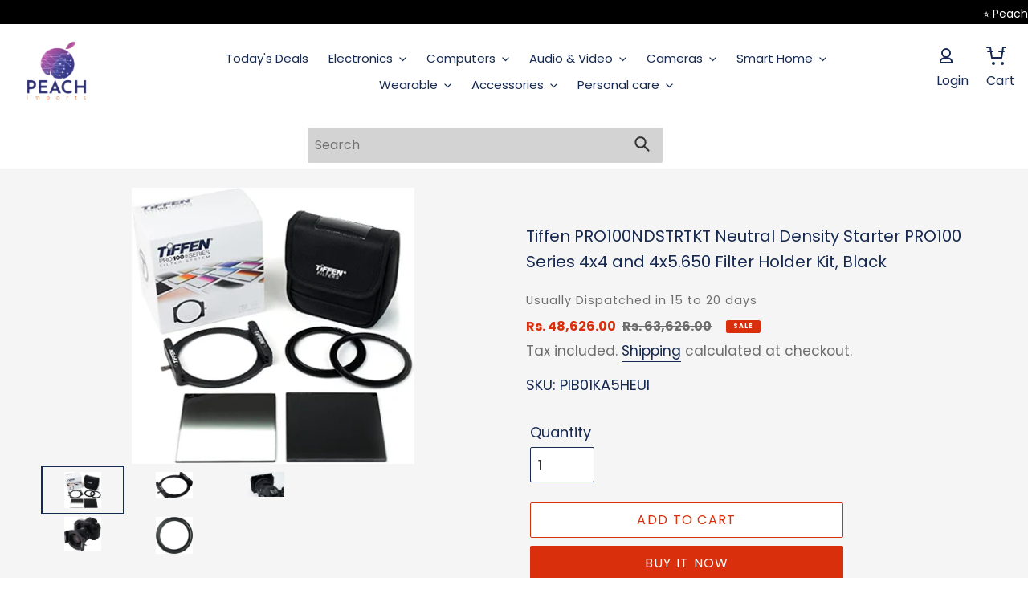

--- FILE ---
content_type: text/html; charset=utf-8
request_url: https://peachimports.com/products/tiffen-pro100ndstrtkt-neutral-density-starter-pro100-series-4x4-and-4x5-650-filter-holder-kit-black
body_size: 27718
content:
<!doctype html>
<html class="no-js" lang="en">
<head>
  <meta name="google-site-verification" content="Re0xH90xqwPpavJk8r6rk_8agWKSzxZzJxZxf8DrHU4" />
  <meta charset="utf-8">
  <meta http-equiv="X-UA-Compatible" content="IE=edge,chrome=1">
  <meta name="viewport" content="width=device-width,initial-scale=1">
  <meta name="theme-color" content="#da2f0c">

  <link rel="preconnect" href="https://cdn.shopify.com" crossorigin>
  <link rel="preconnect" href="https://fonts.shopifycdn.com" crossorigin>
  <link rel="preconnect" href="https://monorail-edge.shopifysvc.com"><link rel="preload" href="//peachimports.com/cdn/shop/t/7/assets/theme.css?v=3142273609767699471740342711" as="style">
  <link rel="preload" as="font" href="//peachimports.com/cdn/fonts/poppins/poppins_n4.0ba78fa5af9b0e1a374041b3ceaadf0a43b41362.woff2" type="font/woff2" crossorigin>
  <link rel="preload" as="font" href="//peachimports.com/cdn/fonts/poppins/poppins_n4.0ba78fa5af9b0e1a374041b3ceaadf0a43b41362.woff2" type="font/woff2" crossorigin>
  <link rel="preload" as="font" href="//peachimports.com/cdn/fonts/poppins/poppins_n7.56758dcf284489feb014a026f3727f2f20a54626.woff2" type="font/woff2" crossorigin>
  <link rel="preload" href="//peachimports.com/cdn/shop/t/7/assets/theme.js?v=61448108010262934551741116388" as="script">
  <link rel="preload" href="//peachimports.com/cdn/shop/t/7/assets/lazysizes.js?v=63098554868324070131614939378" as="script"><link rel="canonical" href="https://peachimports.com/products/tiffen-pro100ndstrtkt-neutral-density-starter-pro100-series-4x4-and-4x5-650-filter-holder-kit-black"><link rel="shortcut icon" href="//peachimports.com/cdn/shop/files/fav_icon_resized_b1df8b22-1b1b-4f34-8102-dbb76b50ff60_32x32.png?v=1636962361" type="image/png"><title>Tiffen PRO100NDSTRTKT Neutral Density Starter PRO100 Series 4x4 and 4x
&ndash; PeachImports</title><meta name="description" content="TiffenÆs Pro 100 Series Filter System. The sleek and innovative design of holder enables you to use up to two Tiffen Award Winning 4mm thick 4x4 or 4x5.650 glass Motion Picture/ Television filters at once, giving you the opportunity to create images like never before.bpointComes with a 77mm adapter ring which screws on"><!-- /snippets/social-meta-tags.liquid -->


<meta property="og:site_name" content="PeachImports">
<meta property="og:url" content="https://peachimports.com/products/tiffen-pro100ndstrtkt-neutral-density-starter-pro100-series-4x4-and-4x5-650-filter-holder-kit-black">
<meta property="og:title" content="Tiffen PRO100NDSTRTKT Neutral Density Starter PRO100 Series 4x4 and 4x">
<meta property="og:type" content="product">
<meta property="og:description" content="TiffenÆs Pro 100 Series Filter System. The sleek and innovative design of holder enables you to use up to two Tiffen Award Winning 4mm thick 4x4 or 4x5.650 glass Motion Picture/ Television filters at once, giving you the opportunity to create images like never before.bpointComes with a 77mm adapter ring which screws on">

<meta name="geo.region" content="IN" />
<meta name="geo.placename" content="India" /><meta property="og:image" content="http://peachimports.com/cdn/shop/products/81YmvtRXuBL._AC_SX466_b0cd721d-5836-4b00-b154-de91403379c4.jpg?v=1656489416">
  <meta property="og:image:secure_url" content="https://peachimports.com/cdn/shop/products/81YmvtRXuBL._AC_SX466_b0cd721d-5836-4b00-b154-de91403379c4.jpg?v=1656489416">
  <meta property="og:image:width" content="466">
  <meta property="og:image:height" content="456">
  <meta property="og:price:amount" content="48,626.00">
  <meta property="og:price:currency" content="INR">



  <meta name="twitter:site" content="@https://x.com/PeachHelp15595">

<meta name="twitter:card" content="summary_large_image">
<meta name="twitter:title" content="Tiffen PRO100NDSTRTKT Neutral Density Starter PRO100 Series 4x4 and 4x">
<meta name="twitter:description" content="TiffenÆs Pro 100 Series Filter System. The sleek and innovative design of holder enables you to use up to two Tiffen Award Winning 4mm thick 4x4 or 4x5.650 glass Motion Picture/ Television filters at once, giving you the opportunity to create images like never before.bpointComes with a 77mm adapter ring which screws on">

  
<style data-shopify>
:root {
    --color-text: #162950;
    --color-text-rgb: 22, 41, 80;
    --color-body-text: #6d6d6d;
    --color-sale-text: #da2f0c;
    --color-small-button-text-border: #162950;
    --color-text-field: #ffffff;
    --color-text-field-text: #333232;
    --color-text-field-text-rgb: 51, 50, 50;

    --color-btn-primary: #da2f0c;
    --color-btn-primary-darker: #aa2509;
    --color-btn-primary-text: #ffffff;

    --color-blankstate: rgba(109, 109, 109, 0.35);
    --color-blankstate-border: rgba(109, 109, 109, 0.2);
    --color-blankstate-background: rgba(109, 109, 109, 0.1);

    --color-text-focus:#27488c;
    --color-overlay-text-focus:#e6e6e6;
    --color-btn-primary-focus:#aa2509;
    --color-btn-social-focus:#636363;
    --color-small-button-text-border-focus:#27488c;
    --predictive-search-focus:#f2f2f2;

    --color-body: #ffffff;
    --color-bg: #ffffff;
    --color-bg-rgb: 255, 255, 255;
    --color-bg-alt: rgba(109, 109, 109, 0.05);
    --color-bg-currency-selector: rgba(109, 109, 109, 0.2);

    --color-overlay-title-text: #ffffff;
    --color-image-overlay: #3d3d3d;
    --color-image-overlay-rgb: 61, 61, 61;--opacity-image-overlay: 1.0;--hover-overlay-opacity: 0.7;

    --color-border: #3d3d3d;
    --color-border-form: #162950;
    --color-border-form-darker: #0b1428;

    --svg-select-icon: url(//peachimports.com/cdn/shop/t/7/assets/ico-select.svg?v=2711592925498707481639118010);
    --slick-img-url: url(//peachimports.com/cdn/shop/t/7/assets/ajax-loader.gif?v=41356863302472015721614939375);

    --font-weight-body--bold: 700;
    --font-weight-body--bolder: 700;

    --font-stack-header: Poppins, sans-serif;
    --font-style-header: normal;
    --font-weight-header: 400;

    --font-stack-body: Poppins, sans-serif;
    --font-style-body: normal;
    --font-weight-body: 400;

    --font-size-header: 26;

    --font-size-base: 18;

    --font-h1-desktop: 35;
    --font-h1-mobile: 32;
    --font-h2-desktop: 20;
    --font-h2-mobile: 18;
    --font-h3-mobile: 20;
    --font-h4-desktop: 17;
    --font-h4-mobile: 15;
    --font-h5-desktop: 15;
    --font-h5-mobile: 13;
    --font-h6-desktop: 14;
    --font-h6-mobile: 12;

    --font-mega-title-large-desktop: 65;

    --font-rich-text-large: 20;
    --font-rich-text-small: 15;

    
--color-video-bg: #f2f2f2;

    
    --global-color-image-loader-primary: rgba(22, 41, 80, 0.06);
    --global-color-image-loader-secondary: rgba(22, 41, 80, 0.12);
  }
</style>


  <style>*,::after,::before{box-sizing:border-box}body{margin:0}body,html{background-color:var(--color-body)}body,button{font-size:calc(var(--font-size-base) * 1px);font-family:var(--font-stack-body);font-style:var(--font-style-body);font-weight:var(--font-weight-body);color:var(--color-text);line-height:1.5}body,button{-webkit-font-smoothing:antialiased;-webkit-text-size-adjust:100%}.border-bottom{border-bottom:1px solid var(--color-border)}.btn--link{background-color:transparent;border:0;margin:0;color:var(--color-text);text-align:left}.text-right{text-align:right}.icon{display:inline-block;width:20px;height:20px;vertical-align:middle;fill:currentColor}.icon__fallback-text,.visually-hidden{position:absolute!important;overflow:hidden;clip:rect(0 0 0 0);height:1px;width:1px;margin:-1px;padding:0;border:0}svg.icon:not(.icon--full-color) circle,svg.icon:not(.icon--full-color) ellipse,svg.icon:not(.icon--full-color) g,svg.icon:not(.icon--full-color) line,svg.icon:not(.icon--full-color) path,svg.icon:not(.icon--full-color) polygon,svg.icon:not(.icon--full-color) polyline,svg.icon:not(.icon--full-color) rect,symbol.icon:not(.icon--full-color) circle,symbol.icon:not(.icon--full-color) ellipse,symbol.icon:not(.icon--full-color) g,symbol.icon:not(.icon--full-color) line,symbol.icon:not(.icon--full-color) path,symbol.icon:not(.icon--full-color) polygon,symbol.icon:not(.icon--full-color) polyline,symbol.icon:not(.icon--full-color) rect{fill:inherit;stroke:inherit}li{list-style:none}.list--inline{padding:0;margin:0}.list--inline>li{display:inline-block;margin-bottom:0;vertical-align:middle}a{color:var(--color-text);text-decoration:none}.h1,.h2,h1,h2{margin:44px 0 17.5px;font-family:var(--font-stack-header);font-style:var(--font-style-header);font-weight:var(--font-weight-header);line-height:1.2;overflow-wrap:break-word;word-wrap:break-word}.h1 a,.h2 a,h1 a,h2 a{color:inherit;text-decoration:none;font-weight:inherit}.h1,h1{font-size:calc(((var(--font-h1-desktop))/ (var(--font-size-base))) * 1em);text-transform:none;letter-spacing:0}@media only screen and (max-width:749px){.h1,h1{font-size:calc(((var(--font-h1-mobile))/ (var(--font-size-base))) * 1em)}}.h2,h2{font-size:calc(((var(--font-h2-desktop))/ (var(--font-size-base))) * 1em);text-transform:uppercase;letter-spacing:.1em}@media only screen and (max-width:749px){.h2,h2{font-size:calc(((var(--font-h2-mobile))/ (var(--font-size-base))) * 1em)}}p{color:var(--color-body-text);margin:0 0 19.44444px}@media only screen and (max-width:749px){p{font-size:calc(((var(--font-size-base) - 1)/ (var(--font-size-base))) * 1em)}}p:last-child{margin-bottom:0}@media only screen and (max-width:749px){.small--hide{display:none!important}}.grid{list-style:none;margin:0;padding:0;margin-left:-30px}.grid::after{content:'';display:table;clear:both}@media only screen and (max-width:749px){.grid{margin-left:-22px}}.grid::after{content:'';display:table;clear:both}.grid--no-gutters{margin-left:0}.grid--no-gutters .grid__item{padding-left:28px}.grid--table{display:table;table-layout:fixed;width:100%}.grid--table>.grid__item{float:none;display:table-cell;vertical-align:middle}.grid__item{float:left;padding-left:30px;width:100%}@media only screen and (max-width:749px){.grid__item{padding-left:22px}}.grid__item[class*="--push"]{position:relative}@media only screen and (min-width:750px){.medium-up--one-quarter{width:25%}.medium-up--push-one-third{width:33.33%}.medium-up--one-half{width:50%}.medium-up--push-one-third{left:33.33%;position:relative}}.site-header{position:relative;background-color:var(--color-body)}@media only screen and (max-width:749px){.site-header{border-bottom:1px solid var(--color-border)}}@media only screen and (min-width:750px){.site-header{padding:0 55px}.site-header.logo--center{padding-top:30px}}.site-header__logo{margin:15px 0}.logo-align--center .site-header__logo{text-align:center;margin:0 auto}@media only screen and (max-width:749px){.logo-align--center .site-header__logo{text-align:left;margin:15px 0}}@media only screen and (max-width:749px){.site-header__logo{padding-left:22px;text-align:left}.site-header__logo img{margin:0}}.site-header__logo-link{display:inline-block;word-break:break-word}@media only screen and (min-width:750px){.logo-align--center .site-header__logo-link{margin:0 auto}}.site-header__logo-image{display:block}@media only screen and (min-width:750px){.site-header__logo-image{margin:0 auto}}.site-header__logo-image img{width:100%}.site-header__logo-image--centered img{margin:0 auto}.site-header__logo img{display:block}.site-header__icons{position:relative;white-space:nowrap}@media only screen and (max-width:749px){.site-header__icons{width:auto;padding-right:13px}.site-header__icons .btn--link,.site-header__icons .site-header__cart{font-size:calc(((var(--font-size-base))/ (var(--font-size-base))) * 1em)}}.site-header__icons-wrapper{position:relative;display:-webkit-flex;display:-ms-flexbox;display:flex;width:100%;-ms-flex-align:center;-webkit-align-items:center;-moz-align-items:center;-ms-align-items:center;-o-align-items:center;align-items:center;-webkit-justify-content:flex-end;-ms-justify-content:flex-end;justify-content:flex-end}.site-header__account,.site-header__cart,.site-header__search{position:relative}.site-header__search.site-header__icon{display:none}@media only screen and (min-width:1400px){.site-header__search.site-header__icon{display:block}}.site-header__search-toggle{display:block}@media only screen and (min-width:750px){.site-header__account,.site-header__cart{padding:10px 11px}}.site-header__cart-title,.site-header__search-title{position:absolute!important;overflow:hidden;clip:rect(0 0 0 0);height:1px;width:1px;margin:-1px;padding:0;border:0;display:block;vertical-align:middle}.site-header__cart-title{margin-right:3px}.site-header__cart-count{display:flex;align-items:center;justify-content:center;position:absolute;right:.4rem;top:.2rem;font-weight:700;background-color:var(--color-btn-primary);color:var(--color-btn-primary-text);border-radius:50%;min-width:1em;height:1em}.site-header__cart-count span{font-family:HelveticaNeue,"Helvetica Neue",Helvetica,Arial,sans-serif;font-size:calc(11em / 16);line-height:1}@media only screen and (max-width:749px){.site-header__cart-count{top:calc(7em / 16);right:0;border-radius:50%;min-width:calc(19em / 16);height:calc(19em / 16)}}@media only screen and (max-width:749px){.site-header__cart-count span{padding:.25em calc(6em / 16);font-size:12px}}.site-header__menu{display:none}@media only screen and (max-width:749px){.site-header__icon{display:inline-block;vertical-align:middle;padding:10px 11px;margin:0}}@media only screen and (min-width:750px){.site-header__icon .icon-search{margin-right:3px}}.announcement-bar{z-index:10;position:relative;text-align:center;border-bottom:1px solid transparent;padding:2px}.announcement-bar__link{display:block}.announcement-bar__message{display:block;padding:11px 22px;font-size:calc(((16)/ (var(--font-size-base))) * 1em);font-weight:var(--font-weight-header)}@media only screen and (min-width:750px){.announcement-bar__message{padding-left:55px;padding-right:55px}}.site-nav{position:relative;padding:0;text-align:center;margin:25px 0}.site-nav a{padding:3px 10px}.site-nav__link{display:block;white-space:nowrap}.site-nav--centered .site-nav__link{padding-top:0}.site-nav__link .icon-chevron-down{width:calc(8em / 16);height:calc(8em / 16);margin-left:.5rem}.site-nav__label{border-bottom:1px solid transparent}.site-nav__link--active .site-nav__label{border-bottom-color:var(--color-text)}.site-nav__link--button{border:none;background-color:transparent;padding:3px 10px}.site-header__mobile-nav{z-index:11;position:relative;background-color:var(--color-body)}@media only screen and (max-width:749px){.site-header__mobile-nav{display:-webkit-flex;display:-ms-flexbox;display:flex;width:100%;-ms-flex-align:center;-webkit-align-items:center;-moz-align-items:center;-ms-align-items:center;-o-align-items:center;align-items:center}}.mobile-nav--open .icon-close{display:none}.main-content{opacity:0}.main-content .shopify-section{display:none}.main-content .shopify-section:first-child{display:inherit}.critical-hidden{display:none}</style>

  <script>
    window.performance.mark('debut:theme_stylesheet_loaded.start');

    function onLoadStylesheet() {
      performance.mark('debut:theme_stylesheet_loaded.end');
      performance.measure('debut:theme_stylesheet_loaded', 'debut:theme_stylesheet_loaded.start', 'debut:theme_stylesheet_loaded.end');

      var url = "//peachimports.com/cdn/shop/t/7/assets/theme.css?v=3142273609767699471740342711";
      var link = document.querySelector('link[href="' + url + '"]');
      link.loaded = true;
      link.dispatchEvent(new Event('load'));
    }
  </script>

  <link rel="stylesheet" href="//peachimports.com/cdn/shop/t/7/assets/theme.css?v=3142273609767699471740342711" type="text/css" media="print" onload="this.media='all';onLoadStylesheet()">

  <style>
    @font-face {
  font-family: Poppins;
  font-weight: 400;
  font-style: normal;
  font-display: swap;
  src: url("//peachimports.com/cdn/fonts/poppins/poppins_n4.0ba78fa5af9b0e1a374041b3ceaadf0a43b41362.woff2") format("woff2"),
       url("//peachimports.com/cdn/fonts/poppins/poppins_n4.214741a72ff2596839fc9760ee7a770386cf16ca.woff") format("woff");
}

    @font-face {
  font-family: Poppins;
  font-weight: 400;
  font-style: normal;
  font-display: swap;
  src: url("//peachimports.com/cdn/fonts/poppins/poppins_n4.0ba78fa5af9b0e1a374041b3ceaadf0a43b41362.woff2") format("woff2"),
       url("//peachimports.com/cdn/fonts/poppins/poppins_n4.214741a72ff2596839fc9760ee7a770386cf16ca.woff") format("woff");
}

    @font-face {
  font-family: Poppins;
  font-weight: 700;
  font-style: normal;
  font-display: swap;
  src: url("//peachimports.com/cdn/fonts/poppins/poppins_n7.56758dcf284489feb014a026f3727f2f20a54626.woff2") format("woff2"),
       url("//peachimports.com/cdn/fonts/poppins/poppins_n7.f34f55d9b3d3205d2cd6f64955ff4b36f0cfd8da.woff") format("woff");
}

    @font-face {
  font-family: Poppins;
  font-weight: 700;
  font-style: normal;
  font-display: swap;
  src: url("//peachimports.com/cdn/fonts/poppins/poppins_n7.56758dcf284489feb014a026f3727f2f20a54626.woff2") format("woff2"),
       url("//peachimports.com/cdn/fonts/poppins/poppins_n7.f34f55d9b3d3205d2cd6f64955ff4b36f0cfd8da.woff") format("woff");
}

    @font-face {
  font-family: Poppins;
  font-weight: 400;
  font-style: italic;
  font-display: swap;
  src: url("//peachimports.com/cdn/fonts/poppins/poppins_i4.846ad1e22474f856bd6b81ba4585a60799a9f5d2.woff2") format("woff2"),
       url("//peachimports.com/cdn/fonts/poppins/poppins_i4.56b43284e8b52fc64c1fd271f289a39e8477e9ec.woff") format("woff");
}

    @font-face {
  font-family: Poppins;
  font-weight: 700;
  font-style: italic;
  font-display: swap;
  src: url("//peachimports.com/cdn/fonts/poppins/poppins_i7.42fd71da11e9d101e1e6c7932199f925f9eea42d.woff2") format("woff2"),
       url("//peachimports.com/cdn/fonts/poppins/poppins_i7.ec8499dbd7616004e21155106d13837fff4cf556.woff") format("woff");
}

  </style>

  <script>
    var theme = {
      breakpoints: {
        medium: 750,
        large: 990,
        widescreen: 1400
      },
      strings: {
        addToCart: "Add to cart",
        soldOut: "Sold out",
        unavailable: "Unavailable",
        regularPrice: "Regular price",
        salePrice: "Sale price",
        sale: "Sale",
        fromLowestPrice: "from [price]",
        vendor: "Vendor",
        showMore: "Show More",
        showLess: "Show Less",
        searchFor: "Search for",
        addressError: "Error looking up that address",
        addressNoResults: "No results for that address",
        addressQueryLimit: "You have exceeded the Google API usage limit. Consider upgrading to a \u003ca href=\"https:\/\/developers.google.com\/maps\/premium\/usage-limits\"\u003ePremium Plan\u003c\/a\u003e.",
        authError: "There was a problem authenticating your Google Maps account.",
        newWindow: "Opens in a new window.",
        external: "Opens external website.",
        newWindowExternal: "Opens external website in a new window.",
        removeLabel: "Remove [product]",
        update: "Update",
        quantity: "Quantity",
        discountedTotal: "Discounted total",
        regularTotal: "Regular total",
        priceColumn: "See Price column for discount details.",
        quantityMinimumMessage: "Quantity must be 1 or more",
        cartError: "There was an error while updating your cart. Please try again.",
        removedItemMessage: "Removed \u003cspan class=\"cart__removed-product-details\"\u003e([quantity]) [link]\u003c\/span\u003e from your cart.",
        unitPrice: "Unit price",
        unitPriceSeparator: "per",
        oneCartCount: "1 item",
        otherCartCount: "[count] items",
        quantityLabel: "Quantity: [count]",
        products: "Products",
        loading: "Loading",
        number_of_results: "[result_number] of [results_count]",
        number_of_results_found: "[results_count] results found",
        one_result_found: "1 result found"
      },
      moneyFormat: "Rs. {{amount}}",
      moneyFormatWithCurrency: "Rs. {{amount}}",
      settings: {
        predictiveSearchEnabled: true,
        predictiveSearchShowPrice: false,
        predictiveSearchShowVendor: false
      },
      stylesheet: "//peachimports.com/cdn/shop/t/7/assets/theme.css?v=3142273609767699471740342711"
    }

    document.documentElement.className = document.documentElement.className.replace('no-js', 'js');
  </script><script src="//peachimports.com/cdn/shop/t/7/assets/theme.js?v=61448108010262934551741116388" defer="defer"></script>
  <script src="//peachimports.com/cdn/shop/t/7/assets/lazysizes.js?v=63098554868324070131614939378" async="async"></script>

  <script type="text/javascript">
    if (window.MSInputMethodContext && document.documentMode) {
      var scripts = document.getElementsByTagName('script')[0];
      var polyfill = document.createElement("script");
      polyfill.defer = true;
      polyfill.src = "//peachimports.com/cdn/shop/t/7/assets/ie11CustomProperties.min.js?v=146208399201472936201614939377";

      scripts.parentNode.insertBefore(polyfill, scripts);
    }
  </script>

  <script>window.performance && window.performance.mark && window.performance.mark('shopify.content_for_header.start');</script><meta id="shopify-digital-wallet" name="shopify-digital-wallet" content="/53421080748/digital_wallets/dialog">
<link rel="alternate" type="application/json+oembed" href="https://peachimports.com/products/tiffen-pro100ndstrtkt-neutral-density-starter-pro100-series-4x4-and-4x5-650-filter-holder-kit-black.oembed">
<script async="async" src="/checkouts/internal/preloads.js?locale=en-IN"></script>
<script id="shopify-features" type="application/json">{"accessToken":"0cff5a07001c75963635501d29a8219c","betas":["rich-media-storefront-analytics"],"domain":"peachimports.com","predictiveSearch":true,"shopId":53421080748,"locale":"en"}</script>
<script>var Shopify = Shopify || {};
Shopify.shop = "peachimports.myshopify.com";
Shopify.locale = "en";
Shopify.currency = {"active":"INR","rate":"1.0"};
Shopify.country = "IN";
Shopify.theme = {"name":"Debut-Recent","id":120441733292,"schema_name":"Debut","schema_version":"17.10.0","theme_store_id":796,"role":"main"};
Shopify.theme.handle = "null";
Shopify.theme.style = {"id":null,"handle":null};
Shopify.cdnHost = "peachimports.com/cdn";
Shopify.routes = Shopify.routes || {};
Shopify.routes.root = "/";</script>
<script type="module">!function(o){(o.Shopify=o.Shopify||{}).modules=!0}(window);</script>
<script>!function(o){function n(){var o=[];function n(){o.push(Array.prototype.slice.apply(arguments))}return n.q=o,n}var t=o.Shopify=o.Shopify||{};t.loadFeatures=n(),t.autoloadFeatures=n()}(window);</script>
<script id="shop-js-analytics" type="application/json">{"pageType":"product"}</script>
<script defer="defer" async type="module" src="//peachimports.com/cdn/shopifycloud/shop-js/modules/v2/client.init-shop-cart-sync_C5BV16lS.en.esm.js"></script>
<script defer="defer" async type="module" src="//peachimports.com/cdn/shopifycloud/shop-js/modules/v2/chunk.common_CygWptCX.esm.js"></script>
<script type="module">
  await import("//peachimports.com/cdn/shopifycloud/shop-js/modules/v2/client.init-shop-cart-sync_C5BV16lS.en.esm.js");
await import("//peachimports.com/cdn/shopifycloud/shop-js/modules/v2/chunk.common_CygWptCX.esm.js");

  window.Shopify.SignInWithShop?.initShopCartSync?.({"fedCMEnabled":true,"windoidEnabled":true});

</script>
<script>(function() {
  var isLoaded = false;
  function asyncLoad() {
    if (isLoaded) return;
    isLoaded = true;
    var urls = ["https:\/\/trust.conversionbear.com\/script?app=trust_badge\u0026shop=peachimports.myshopify.com"];
    for (var i = 0; i < urls.length; i++) {
      var s = document.createElement('script');
      s.type = 'text/javascript';
      s.async = true;
      s.src = urls[i];
      var x = document.getElementsByTagName('script')[0];
      x.parentNode.insertBefore(s, x);
    }
  };
  if(window.attachEvent) {
    window.attachEvent('onload', asyncLoad);
  } else {
    window.addEventListener('load', asyncLoad, false);
  }
})();</script>
<script id="__st">var __st={"a":53421080748,"offset":-28800,"reqid":"a2821f18-479c-4f66-bd29-e8d3aaf0df98-1768725498","pageurl":"peachimports.com\/products\/tiffen-pro100ndstrtkt-neutral-density-starter-pro100-series-4x4-and-4x5-650-filter-holder-kit-black","u":"19c0705ead0b","p":"product","rtyp":"product","rid":7074570404012};</script>
<script>window.ShopifyPaypalV4VisibilityTracking = true;</script>
<script id="captcha-bootstrap">!function(){'use strict';const t='contact',e='account',n='new_comment',o=[[t,t],['blogs',n],['comments',n],[t,'customer']],c=[[e,'customer_login'],[e,'guest_login'],[e,'recover_customer_password'],[e,'create_customer']],r=t=>t.map((([t,e])=>`form[action*='/${t}']:not([data-nocaptcha='true']) input[name='form_type'][value='${e}']`)).join(','),a=t=>()=>t?[...document.querySelectorAll(t)].map((t=>t.form)):[];function s(){const t=[...o],e=r(t);return a(e)}const i='password',u='form_key',d=['recaptcha-v3-token','g-recaptcha-response','h-captcha-response',i],f=()=>{try{return window.sessionStorage}catch{return}},m='__shopify_v',_=t=>t.elements[u];function p(t,e,n=!1){try{const o=window.sessionStorage,c=JSON.parse(o.getItem(e)),{data:r}=function(t){const{data:e,action:n}=t;return t[m]||n?{data:e,action:n}:{data:t,action:n}}(c);for(const[e,n]of Object.entries(r))t.elements[e]&&(t.elements[e].value=n);n&&o.removeItem(e)}catch(o){console.error('form repopulation failed',{error:o})}}const l='form_type',E='cptcha';function T(t){t.dataset[E]=!0}const w=window,h=w.document,L='Shopify',v='ce_forms',y='captcha';let A=!1;((t,e)=>{const n=(g='f06e6c50-85a8-45c8-87d0-21a2b65856fe',I='https://cdn.shopify.com/shopifycloud/storefront-forms-hcaptcha/ce_storefront_forms_captcha_hcaptcha.v1.5.2.iife.js',D={infoText:'Protected by hCaptcha',privacyText:'Privacy',termsText:'Terms'},(t,e,n)=>{const o=w[L][v],c=o.bindForm;if(c)return c(t,g,e,D).then(n);var r;o.q.push([[t,g,e,D],n]),r=I,A||(h.body.append(Object.assign(h.createElement('script'),{id:'captcha-provider',async:!0,src:r})),A=!0)});var g,I,D;w[L]=w[L]||{},w[L][v]=w[L][v]||{},w[L][v].q=[],w[L][y]=w[L][y]||{},w[L][y].protect=function(t,e){n(t,void 0,e),T(t)},Object.freeze(w[L][y]),function(t,e,n,w,h,L){const[v,y,A,g]=function(t,e,n){const i=e?o:[],u=t?c:[],d=[...i,...u],f=r(d),m=r(i),_=r(d.filter((([t,e])=>n.includes(e))));return[a(f),a(m),a(_),s()]}(w,h,L),I=t=>{const e=t.target;return e instanceof HTMLFormElement?e:e&&e.form},D=t=>v().includes(t);t.addEventListener('submit',(t=>{const e=I(t);if(!e)return;const n=D(e)&&!e.dataset.hcaptchaBound&&!e.dataset.recaptchaBound,o=_(e),c=g().includes(e)&&(!o||!o.value);(n||c)&&t.preventDefault(),c&&!n&&(function(t){try{if(!f())return;!function(t){const e=f();if(!e)return;const n=_(t);if(!n)return;const o=n.value;o&&e.removeItem(o)}(t);const e=Array.from(Array(32),(()=>Math.random().toString(36)[2])).join('');!function(t,e){_(t)||t.append(Object.assign(document.createElement('input'),{type:'hidden',name:u})),t.elements[u].value=e}(t,e),function(t,e){const n=f();if(!n)return;const o=[...t.querySelectorAll(`input[type='${i}']`)].map((({name:t})=>t)),c=[...d,...o],r={};for(const[a,s]of new FormData(t).entries())c.includes(a)||(r[a]=s);n.setItem(e,JSON.stringify({[m]:1,action:t.action,data:r}))}(t,e)}catch(e){console.error('failed to persist form',e)}}(e),e.submit())}));const S=(t,e)=>{t&&!t.dataset[E]&&(n(t,e.some((e=>e===t))),T(t))};for(const o of['focusin','change'])t.addEventListener(o,(t=>{const e=I(t);D(e)&&S(e,y())}));const B=e.get('form_key'),M=e.get(l),P=B&&M;t.addEventListener('DOMContentLoaded',(()=>{const t=y();if(P)for(const e of t)e.elements[l].value===M&&p(e,B);[...new Set([...A(),...v().filter((t=>'true'===t.dataset.shopifyCaptcha))])].forEach((e=>S(e,t)))}))}(h,new URLSearchParams(w.location.search),n,t,e,['guest_login'])})(!0,!0)}();</script>
<script integrity="sha256-4kQ18oKyAcykRKYeNunJcIwy7WH5gtpwJnB7kiuLZ1E=" data-source-attribution="shopify.loadfeatures" defer="defer" src="//peachimports.com/cdn/shopifycloud/storefront/assets/storefront/load_feature-a0a9edcb.js" crossorigin="anonymous"></script>
<script data-source-attribution="shopify.dynamic_checkout.dynamic.init">var Shopify=Shopify||{};Shopify.PaymentButton=Shopify.PaymentButton||{isStorefrontPortableWallets:!0,init:function(){window.Shopify.PaymentButton.init=function(){};var t=document.createElement("script");t.src="https://peachimports.com/cdn/shopifycloud/portable-wallets/latest/portable-wallets.en.js",t.type="module",document.head.appendChild(t)}};
</script>
<script data-source-attribution="shopify.dynamic_checkout.buyer_consent">
  function portableWalletsHideBuyerConsent(e){var t=document.getElementById("shopify-buyer-consent"),n=document.getElementById("shopify-subscription-policy-button");t&&n&&(t.classList.add("hidden"),t.setAttribute("aria-hidden","true"),n.removeEventListener("click",e))}function portableWalletsShowBuyerConsent(e){var t=document.getElementById("shopify-buyer-consent"),n=document.getElementById("shopify-subscription-policy-button");t&&n&&(t.classList.remove("hidden"),t.removeAttribute("aria-hidden"),n.addEventListener("click",e))}window.Shopify?.PaymentButton&&(window.Shopify.PaymentButton.hideBuyerConsent=portableWalletsHideBuyerConsent,window.Shopify.PaymentButton.showBuyerConsent=portableWalletsShowBuyerConsent);
</script>
<script>
  function portableWalletsCleanup(e){e&&e.src&&console.error("Failed to load portable wallets script "+e.src);var t=document.querySelectorAll("shopify-accelerated-checkout .shopify-payment-button__skeleton, shopify-accelerated-checkout-cart .wallet-cart-button__skeleton"),e=document.getElementById("shopify-buyer-consent");for(let e=0;e<t.length;e++)t[e].remove();e&&e.remove()}function portableWalletsNotLoadedAsModule(e){e instanceof ErrorEvent&&"string"==typeof e.message&&e.message.includes("import.meta")&&"string"==typeof e.filename&&e.filename.includes("portable-wallets")&&(window.removeEventListener("error",portableWalletsNotLoadedAsModule),window.Shopify.PaymentButton.failedToLoad=e,"loading"===document.readyState?document.addEventListener("DOMContentLoaded",window.Shopify.PaymentButton.init):window.Shopify.PaymentButton.init())}window.addEventListener("error",portableWalletsNotLoadedAsModule);
</script>

<script type="module" src="https://peachimports.com/cdn/shopifycloud/portable-wallets/latest/portable-wallets.en.js" onError="portableWalletsCleanup(this)" crossorigin="anonymous"></script>
<script nomodule>
  document.addEventListener("DOMContentLoaded", portableWalletsCleanup);
</script>

<link id="shopify-accelerated-checkout-styles" rel="stylesheet" media="screen" href="https://peachimports.com/cdn/shopifycloud/portable-wallets/latest/accelerated-checkout-backwards-compat.css" crossorigin="anonymous">
<style id="shopify-accelerated-checkout-cart">
        #shopify-buyer-consent {
  margin-top: 1em;
  display: inline-block;
  width: 100%;
}

#shopify-buyer-consent.hidden {
  display: none;
}

#shopify-subscription-policy-button {
  background: none;
  border: none;
  padding: 0;
  text-decoration: underline;
  font-size: inherit;
  cursor: pointer;
}

#shopify-subscription-policy-button::before {
  box-shadow: none;
}

      </style>

<script>window.performance && window.performance.mark && window.performance.mark('shopify.content_for_header.end');</script>

<script async src="https://pagead2.googlesyndication.com/pagead/js/adsbygoogle.js?client=ca-pub-2111323623274657"
     crossorigin="anonymous"></script>


  
<link href="https://monorail-edge.shopifysvc.com" rel="dns-prefetch">
<script>(function(){if ("sendBeacon" in navigator && "performance" in window) {try {var session_token_from_headers = performance.getEntriesByType('navigation')[0].serverTiming.find(x => x.name == '_s').description;} catch {var session_token_from_headers = undefined;}var session_cookie_matches = document.cookie.match(/_shopify_s=([^;]*)/);var session_token_from_cookie = session_cookie_matches && session_cookie_matches.length === 2 ? session_cookie_matches[1] : "";var session_token = session_token_from_headers || session_token_from_cookie || "";function handle_abandonment_event(e) {var entries = performance.getEntries().filter(function(entry) {return /monorail-edge.shopifysvc.com/.test(entry.name);});if (!window.abandonment_tracked && entries.length === 0) {window.abandonment_tracked = true;var currentMs = Date.now();var navigation_start = performance.timing.navigationStart;var payload = {shop_id: 53421080748,url: window.location.href,navigation_start,duration: currentMs - navigation_start,session_token,page_type: "product"};window.navigator.sendBeacon("https://monorail-edge.shopifysvc.com/v1/produce", JSON.stringify({schema_id: "online_store_buyer_site_abandonment/1.1",payload: payload,metadata: {event_created_at_ms: currentMs,event_sent_at_ms: currentMs}}));}}window.addEventListener('pagehide', handle_abandonment_event);}}());</script>
<script id="web-pixels-manager-setup">(function e(e,d,r,n,o){if(void 0===o&&(o={}),!Boolean(null===(a=null===(i=window.Shopify)||void 0===i?void 0:i.analytics)||void 0===a?void 0:a.replayQueue)){var i,a;window.Shopify=window.Shopify||{};var t=window.Shopify;t.analytics=t.analytics||{};var s=t.analytics;s.replayQueue=[],s.publish=function(e,d,r){return s.replayQueue.push([e,d,r]),!0};try{self.performance.mark("wpm:start")}catch(e){}var l=function(){var e={modern:/Edge?\/(1{2}[4-9]|1[2-9]\d|[2-9]\d{2}|\d{4,})\.\d+(\.\d+|)|Firefox\/(1{2}[4-9]|1[2-9]\d|[2-9]\d{2}|\d{4,})\.\d+(\.\d+|)|Chrom(ium|e)\/(9{2}|\d{3,})\.\d+(\.\d+|)|(Maci|X1{2}).+ Version\/(15\.\d+|(1[6-9]|[2-9]\d|\d{3,})\.\d+)([,.]\d+|)( \(\w+\)|)( Mobile\/\w+|) Safari\/|Chrome.+OPR\/(9{2}|\d{3,})\.\d+\.\d+|(CPU[ +]OS|iPhone[ +]OS|CPU[ +]iPhone|CPU IPhone OS|CPU iPad OS)[ +]+(15[._]\d+|(1[6-9]|[2-9]\d|\d{3,})[._]\d+)([._]\d+|)|Android:?[ /-](13[3-9]|1[4-9]\d|[2-9]\d{2}|\d{4,})(\.\d+|)(\.\d+|)|Android.+Firefox\/(13[5-9]|1[4-9]\d|[2-9]\d{2}|\d{4,})\.\d+(\.\d+|)|Android.+Chrom(ium|e)\/(13[3-9]|1[4-9]\d|[2-9]\d{2}|\d{4,})\.\d+(\.\d+|)|SamsungBrowser\/([2-9]\d|\d{3,})\.\d+/,legacy:/Edge?\/(1[6-9]|[2-9]\d|\d{3,})\.\d+(\.\d+|)|Firefox\/(5[4-9]|[6-9]\d|\d{3,})\.\d+(\.\d+|)|Chrom(ium|e)\/(5[1-9]|[6-9]\d|\d{3,})\.\d+(\.\d+|)([\d.]+$|.*Safari\/(?![\d.]+ Edge\/[\d.]+$))|(Maci|X1{2}).+ Version\/(10\.\d+|(1[1-9]|[2-9]\d|\d{3,})\.\d+)([,.]\d+|)( \(\w+\)|)( Mobile\/\w+|) Safari\/|Chrome.+OPR\/(3[89]|[4-9]\d|\d{3,})\.\d+\.\d+|(CPU[ +]OS|iPhone[ +]OS|CPU[ +]iPhone|CPU IPhone OS|CPU iPad OS)[ +]+(10[._]\d+|(1[1-9]|[2-9]\d|\d{3,})[._]\d+)([._]\d+|)|Android:?[ /-](13[3-9]|1[4-9]\d|[2-9]\d{2}|\d{4,})(\.\d+|)(\.\d+|)|Mobile Safari.+OPR\/([89]\d|\d{3,})\.\d+\.\d+|Android.+Firefox\/(13[5-9]|1[4-9]\d|[2-9]\d{2}|\d{4,})\.\d+(\.\d+|)|Android.+Chrom(ium|e)\/(13[3-9]|1[4-9]\d|[2-9]\d{2}|\d{4,})\.\d+(\.\d+|)|Android.+(UC? ?Browser|UCWEB|U3)[ /]?(15\.([5-9]|\d{2,})|(1[6-9]|[2-9]\d|\d{3,})\.\d+)\.\d+|SamsungBrowser\/(5\.\d+|([6-9]|\d{2,})\.\d+)|Android.+MQ{2}Browser\/(14(\.(9|\d{2,})|)|(1[5-9]|[2-9]\d|\d{3,})(\.\d+|))(\.\d+|)|K[Aa][Ii]OS\/(3\.\d+|([4-9]|\d{2,})\.\d+)(\.\d+|)/},d=e.modern,r=e.legacy,n=navigator.userAgent;return n.match(d)?"modern":n.match(r)?"legacy":"unknown"}(),u="modern"===l?"modern":"legacy",c=(null!=n?n:{modern:"",legacy:""})[u],f=function(e){return[e.baseUrl,"/wpm","/b",e.hashVersion,"modern"===e.buildTarget?"m":"l",".js"].join("")}({baseUrl:d,hashVersion:r,buildTarget:u}),m=function(e){var d=e.version,r=e.bundleTarget,n=e.surface,o=e.pageUrl,i=e.monorailEndpoint;return{emit:function(e){var a=e.status,t=e.errorMsg,s=(new Date).getTime(),l=JSON.stringify({metadata:{event_sent_at_ms:s},events:[{schema_id:"web_pixels_manager_load/3.1",payload:{version:d,bundle_target:r,page_url:o,status:a,surface:n,error_msg:t},metadata:{event_created_at_ms:s}}]});if(!i)return console&&console.warn&&console.warn("[Web Pixels Manager] No Monorail endpoint provided, skipping logging."),!1;try{return self.navigator.sendBeacon.bind(self.navigator)(i,l)}catch(e){}var u=new XMLHttpRequest;try{return u.open("POST",i,!0),u.setRequestHeader("Content-Type","text/plain"),u.send(l),!0}catch(e){return console&&console.warn&&console.warn("[Web Pixels Manager] Got an unhandled error while logging to Monorail."),!1}}}}({version:r,bundleTarget:l,surface:e.surface,pageUrl:self.location.href,monorailEndpoint:e.monorailEndpoint});try{o.browserTarget=l,function(e){var d=e.src,r=e.async,n=void 0===r||r,o=e.onload,i=e.onerror,a=e.sri,t=e.scriptDataAttributes,s=void 0===t?{}:t,l=document.createElement("script"),u=document.querySelector("head"),c=document.querySelector("body");if(l.async=n,l.src=d,a&&(l.integrity=a,l.crossOrigin="anonymous"),s)for(var f in s)if(Object.prototype.hasOwnProperty.call(s,f))try{l.dataset[f]=s[f]}catch(e){}if(o&&l.addEventListener("load",o),i&&l.addEventListener("error",i),u)u.appendChild(l);else{if(!c)throw new Error("Did not find a head or body element to append the script");c.appendChild(l)}}({src:f,async:!0,onload:function(){if(!function(){var e,d;return Boolean(null===(d=null===(e=window.Shopify)||void 0===e?void 0:e.analytics)||void 0===d?void 0:d.initialized)}()){var d=window.webPixelsManager.init(e)||void 0;if(d){var r=window.Shopify.analytics;r.replayQueue.forEach((function(e){var r=e[0],n=e[1],o=e[2];d.publishCustomEvent(r,n,o)})),r.replayQueue=[],r.publish=d.publishCustomEvent,r.visitor=d.visitor,r.initialized=!0}}},onerror:function(){return m.emit({status:"failed",errorMsg:"".concat(f," has failed to load")})},sri:function(e){var d=/^sha384-[A-Za-z0-9+/=]+$/;return"string"==typeof e&&d.test(e)}(c)?c:"",scriptDataAttributes:o}),m.emit({status:"loading"})}catch(e){m.emit({status:"failed",errorMsg:(null==e?void 0:e.message)||"Unknown error"})}}})({shopId: 53421080748,storefrontBaseUrl: "https://peachimports.com",extensionsBaseUrl: "https://extensions.shopifycdn.com/cdn/shopifycloud/web-pixels-manager",monorailEndpoint: "https://monorail-edge.shopifysvc.com/unstable/produce_batch",surface: "storefront-renderer",enabledBetaFlags: ["2dca8a86"],webPixelsConfigList: [{"id":"1103528108","configuration":"{\"config\":\"{\\\"google_tag_ids\\\":[\\\"G-L4T79B623L\\\",\\\"GT-TNCMN84J\\\",\\\"GT-577MLV44\\\"],\\\"target_country\\\":\\\"IN\\\",\\\"gtag_events\\\":[{\\\"type\\\":\\\"begin_checkout\\\",\\\"action_label\\\":[\\\"G-L4T79B623L\\\",\\\"MC-V0MJ5MW2D7\\\",\\\"MC-916LN2SY59\\\"]},{\\\"type\\\":\\\"search\\\",\\\"action_label\\\":[\\\"G-L4T79B623L\\\",\\\"MC-V0MJ5MW2D7\\\",\\\"MC-916LN2SY59\\\"]},{\\\"type\\\":\\\"view_item\\\",\\\"action_label\\\":[\\\"G-L4T79B623L\\\",\\\"MC-V0MJ5MW2D7\\\",\\\"MC-916LN2SY59\\\"]},{\\\"type\\\":\\\"purchase\\\",\\\"action_label\\\":[\\\"G-L4T79B623L\\\",\\\"MC-V0MJ5MW2D7\\\",\\\"MC-916LN2SY59\\\"]},{\\\"type\\\":\\\"page_view\\\",\\\"action_label\\\":[\\\"G-L4T79B623L\\\",\\\"MC-V0MJ5MW2D7\\\",\\\"MC-916LN2SY59\\\"]},{\\\"type\\\":\\\"add_payment_info\\\",\\\"action_label\\\":[\\\"G-L4T79B623L\\\",\\\"MC-V0MJ5MW2D7\\\",\\\"MC-916LN2SY59\\\"]},{\\\"type\\\":\\\"add_to_cart\\\",\\\"action_label\\\":[\\\"G-L4T79B623L\\\",\\\"MC-V0MJ5MW2D7\\\",\\\"MC-916LN2SY59\\\"]}],\\\"enable_monitoring_mode\\\":false}\"}","eventPayloadVersion":"v1","runtimeContext":"OPEN","scriptVersion":"b2a88bafab3e21179ed38636efcd8a93","type":"APP","apiClientId":1780363,"privacyPurposes":[],"dataSharingAdjustments":{"protectedCustomerApprovalScopes":["read_customer_address","read_customer_email","read_customer_name","read_customer_personal_data","read_customer_phone"]}},{"id":"shopify-app-pixel","configuration":"{}","eventPayloadVersion":"v1","runtimeContext":"STRICT","scriptVersion":"0450","apiClientId":"shopify-pixel","type":"APP","privacyPurposes":["ANALYTICS","MARKETING"]},{"id":"shopify-custom-pixel","eventPayloadVersion":"v1","runtimeContext":"LAX","scriptVersion":"0450","apiClientId":"shopify-pixel","type":"CUSTOM","privacyPurposes":["ANALYTICS","MARKETING"]}],isMerchantRequest: false,initData: {"shop":{"name":"PeachImports","paymentSettings":{"currencyCode":"INR"},"myshopifyDomain":"peachimports.myshopify.com","countryCode":"IN","storefrontUrl":"https:\/\/peachimports.com"},"customer":null,"cart":null,"checkout":null,"productVariants":[{"price":{"amount":48626.0,"currencyCode":"INR"},"product":{"title":"Tiffen PRO100NDSTRTKT Neutral Density Starter PRO100 Series 4x4 and 4x5.650 Filter Holder Kit, Black","vendor":"Usually Dispatched in 15 to 20 days","id":"7074570404012","untranslatedTitle":"Tiffen PRO100NDSTRTKT Neutral Density Starter PRO100 Series 4x4 and 4x5.650 Filter Holder Kit, Black","url":"\/products\/tiffen-pro100ndstrtkt-neutral-density-starter-pro100-series-4x4-and-4x5-650-filter-holder-kit-black","type":""},"id":"40825601196204","image":{"src":"\/\/peachimports.com\/cdn\/shop\/products\/81YmvtRXuBL._AC_SX466_b0cd721d-5836-4b00-b154-de91403379c4.jpg?v=1656489416"},"sku":"PIB01KA5HEUI","title":"Default Title","untranslatedTitle":"Default Title"}],"purchasingCompany":null},},"https://peachimports.com/cdn","fcfee988w5aeb613cpc8e4bc33m6693e112",{"modern":"","legacy":""},{"shopId":"53421080748","storefrontBaseUrl":"https:\/\/peachimports.com","extensionBaseUrl":"https:\/\/extensions.shopifycdn.com\/cdn\/shopifycloud\/web-pixels-manager","surface":"storefront-renderer","enabledBetaFlags":"[\"2dca8a86\"]","isMerchantRequest":"false","hashVersion":"fcfee988w5aeb613cpc8e4bc33m6693e112","publish":"custom","events":"[[\"page_viewed\",{}],[\"product_viewed\",{\"productVariant\":{\"price\":{\"amount\":48626.0,\"currencyCode\":\"INR\"},\"product\":{\"title\":\"Tiffen PRO100NDSTRTKT Neutral Density Starter PRO100 Series 4x4 and 4x5.650 Filter Holder Kit, Black\",\"vendor\":\"Usually Dispatched in 15 to 20 days\",\"id\":\"7074570404012\",\"untranslatedTitle\":\"Tiffen PRO100NDSTRTKT Neutral Density Starter PRO100 Series 4x4 and 4x5.650 Filter Holder Kit, Black\",\"url\":\"\/products\/tiffen-pro100ndstrtkt-neutral-density-starter-pro100-series-4x4-and-4x5-650-filter-holder-kit-black\",\"type\":\"\"},\"id\":\"40825601196204\",\"image\":{\"src\":\"\/\/peachimports.com\/cdn\/shop\/products\/81YmvtRXuBL._AC_SX466_b0cd721d-5836-4b00-b154-de91403379c4.jpg?v=1656489416\"},\"sku\":\"PIB01KA5HEUI\",\"title\":\"Default Title\",\"untranslatedTitle\":\"Default Title\"}}]]"});</script><script>
  window.ShopifyAnalytics = window.ShopifyAnalytics || {};
  window.ShopifyAnalytics.meta = window.ShopifyAnalytics.meta || {};
  window.ShopifyAnalytics.meta.currency = 'INR';
  var meta = {"product":{"id":7074570404012,"gid":"gid:\/\/shopify\/Product\/7074570404012","vendor":"Usually Dispatched in 15 to 20 days","type":"","handle":"tiffen-pro100ndstrtkt-neutral-density-starter-pro100-series-4x4-and-4x5-650-filter-holder-kit-black","variants":[{"id":40825601196204,"price":4862600,"name":"Tiffen PRO100NDSTRTKT Neutral Density Starter PRO100 Series 4x4 and 4x5.650 Filter Holder Kit, Black","public_title":null,"sku":"PIB01KA5HEUI"}],"remote":false},"page":{"pageType":"product","resourceType":"product","resourceId":7074570404012,"requestId":"a2821f18-479c-4f66-bd29-e8d3aaf0df98-1768725498"}};
  for (var attr in meta) {
    window.ShopifyAnalytics.meta[attr] = meta[attr];
  }
</script>
<script class="analytics">
  (function () {
    var customDocumentWrite = function(content) {
      var jquery = null;

      if (window.jQuery) {
        jquery = window.jQuery;
      } else if (window.Checkout && window.Checkout.$) {
        jquery = window.Checkout.$;
      }

      if (jquery) {
        jquery('body').append(content);
      }
    };

    var hasLoggedConversion = function(token) {
      if (token) {
        return document.cookie.indexOf('loggedConversion=' + token) !== -1;
      }
      return false;
    }

    var setCookieIfConversion = function(token) {
      if (token) {
        var twoMonthsFromNow = new Date(Date.now());
        twoMonthsFromNow.setMonth(twoMonthsFromNow.getMonth() + 2);

        document.cookie = 'loggedConversion=' + token + '; expires=' + twoMonthsFromNow;
      }
    }

    var trekkie = window.ShopifyAnalytics.lib = window.trekkie = window.trekkie || [];
    if (trekkie.integrations) {
      return;
    }
    trekkie.methods = [
      'identify',
      'page',
      'ready',
      'track',
      'trackForm',
      'trackLink'
    ];
    trekkie.factory = function(method) {
      return function() {
        var args = Array.prototype.slice.call(arguments);
        args.unshift(method);
        trekkie.push(args);
        return trekkie;
      };
    };
    for (var i = 0; i < trekkie.methods.length; i++) {
      var key = trekkie.methods[i];
      trekkie[key] = trekkie.factory(key);
    }
    trekkie.load = function(config) {
      trekkie.config = config || {};
      trekkie.config.initialDocumentCookie = document.cookie;
      var first = document.getElementsByTagName('script')[0];
      var script = document.createElement('script');
      script.type = 'text/javascript';
      script.onerror = function(e) {
        var scriptFallback = document.createElement('script');
        scriptFallback.type = 'text/javascript';
        scriptFallback.onerror = function(error) {
                var Monorail = {
      produce: function produce(monorailDomain, schemaId, payload) {
        var currentMs = new Date().getTime();
        var event = {
          schema_id: schemaId,
          payload: payload,
          metadata: {
            event_created_at_ms: currentMs,
            event_sent_at_ms: currentMs
          }
        };
        return Monorail.sendRequest("https://" + monorailDomain + "/v1/produce", JSON.stringify(event));
      },
      sendRequest: function sendRequest(endpointUrl, payload) {
        // Try the sendBeacon API
        if (window && window.navigator && typeof window.navigator.sendBeacon === 'function' && typeof window.Blob === 'function' && !Monorail.isIos12()) {
          var blobData = new window.Blob([payload], {
            type: 'text/plain'
          });

          if (window.navigator.sendBeacon(endpointUrl, blobData)) {
            return true;
          } // sendBeacon was not successful

        } // XHR beacon

        var xhr = new XMLHttpRequest();

        try {
          xhr.open('POST', endpointUrl);
          xhr.setRequestHeader('Content-Type', 'text/plain');
          xhr.send(payload);
        } catch (e) {
          console.log(e);
        }

        return false;
      },
      isIos12: function isIos12() {
        return window.navigator.userAgent.lastIndexOf('iPhone; CPU iPhone OS 12_') !== -1 || window.navigator.userAgent.lastIndexOf('iPad; CPU OS 12_') !== -1;
      }
    };
    Monorail.produce('monorail-edge.shopifysvc.com',
      'trekkie_storefront_load_errors/1.1',
      {shop_id: 53421080748,
      theme_id: 120441733292,
      app_name: "storefront",
      context_url: window.location.href,
      source_url: "//peachimports.com/cdn/s/trekkie.storefront.cd680fe47e6c39ca5d5df5f0a32d569bc48c0f27.min.js"});

        };
        scriptFallback.async = true;
        scriptFallback.src = '//peachimports.com/cdn/s/trekkie.storefront.cd680fe47e6c39ca5d5df5f0a32d569bc48c0f27.min.js';
        first.parentNode.insertBefore(scriptFallback, first);
      };
      script.async = true;
      script.src = '//peachimports.com/cdn/s/trekkie.storefront.cd680fe47e6c39ca5d5df5f0a32d569bc48c0f27.min.js';
      first.parentNode.insertBefore(script, first);
    };
    trekkie.load(
      {"Trekkie":{"appName":"storefront","development":false,"defaultAttributes":{"shopId":53421080748,"isMerchantRequest":null,"themeId":120441733292,"themeCityHash":"8713343324641608840","contentLanguage":"en","currency":"INR","eventMetadataId":"69ef44ef-846a-453a-805b-ee745b95311e"},"isServerSideCookieWritingEnabled":true,"monorailRegion":"shop_domain","enabledBetaFlags":["65f19447"]},"Session Attribution":{},"S2S":{"facebookCapiEnabled":false,"source":"trekkie-storefront-renderer","apiClientId":580111}}
    );

    var loaded = false;
    trekkie.ready(function() {
      if (loaded) return;
      loaded = true;

      window.ShopifyAnalytics.lib = window.trekkie;

      var originalDocumentWrite = document.write;
      document.write = customDocumentWrite;
      try { window.ShopifyAnalytics.merchantGoogleAnalytics.call(this); } catch(error) {};
      document.write = originalDocumentWrite;

      window.ShopifyAnalytics.lib.page(null,{"pageType":"product","resourceType":"product","resourceId":7074570404012,"requestId":"a2821f18-479c-4f66-bd29-e8d3aaf0df98-1768725498","shopifyEmitted":true});

      var match = window.location.pathname.match(/checkouts\/(.+)\/(thank_you|post_purchase)/)
      var token = match? match[1]: undefined;
      if (!hasLoggedConversion(token)) {
        setCookieIfConversion(token);
        window.ShopifyAnalytics.lib.track("Viewed Product",{"currency":"INR","variantId":40825601196204,"productId":7074570404012,"productGid":"gid:\/\/shopify\/Product\/7074570404012","name":"Tiffen PRO100NDSTRTKT Neutral Density Starter PRO100 Series 4x4 and 4x5.650 Filter Holder Kit, Black","price":"48626.00","sku":"PIB01KA5HEUI","brand":"Usually Dispatched in 15 to 20 days","variant":null,"category":"","nonInteraction":true,"remote":false},undefined,undefined,{"shopifyEmitted":true});
      window.ShopifyAnalytics.lib.track("monorail:\/\/trekkie_storefront_viewed_product\/1.1",{"currency":"INR","variantId":40825601196204,"productId":7074570404012,"productGid":"gid:\/\/shopify\/Product\/7074570404012","name":"Tiffen PRO100NDSTRTKT Neutral Density Starter PRO100 Series 4x4 and 4x5.650 Filter Holder Kit, Black","price":"48626.00","sku":"PIB01KA5HEUI","brand":"Usually Dispatched in 15 to 20 days","variant":null,"category":"","nonInteraction":true,"remote":false,"referer":"https:\/\/peachimports.com\/products\/tiffen-pro100ndstrtkt-neutral-density-starter-pro100-series-4x4-and-4x5-650-filter-holder-kit-black"});
      }
    });


        var eventsListenerScript = document.createElement('script');
        eventsListenerScript.async = true;
        eventsListenerScript.src = "//peachimports.com/cdn/shopifycloud/storefront/assets/shop_events_listener-3da45d37.js";
        document.getElementsByTagName('head')[0].appendChild(eventsListenerScript);

})();</script>
<script
  defer
  src="https://peachimports.com/cdn/shopifycloud/perf-kit/shopify-perf-kit-3.0.4.min.js"
  data-application="storefront-renderer"
  data-shop-id="53421080748"
  data-render-region="gcp-us-central1"
  data-page-type="product"
  data-theme-instance-id="120441733292"
  data-theme-name="Debut"
  data-theme-version="17.10.0"
  data-monorail-region="shop_domain"
  data-resource-timing-sampling-rate="10"
  data-shs="true"
  data-shs-beacon="true"
  data-shs-export-with-fetch="true"
  data-shs-logs-sample-rate="1"
  data-shs-beacon-endpoint="https://peachimports.com/api/collect"
></script>
</head>
  

<body class="template-product">

  <a class="in-page-link visually-hidden skip-link" href="#MainContent">Skip to content</a><div id="shopify-section-header" class="shopify-section"><!-- Google tag (gtag.js) -->
<script async src="https://www.googletagmanager.com/gtag/js?id=AW-16934804705"></script>
<script>
  window.dataLayer = window.dataLayer || [];
  function gtag(){dataLayer.push(arguments);}
  gtag('js', new Date());

  gtag('config', 'AW-16934804705');
</script>
<style>
/* Fixed Header Style */
.site-header {
  position: fixed; /* Fixes the header to the top */
  top: 30px;
  left: 0;
  width: 100%;
  z-index: 9999; /* Ensure it stays on top of other content */
  background-color: white; /* Background color for the header */
  
  margin-bottom:20px;
}

/* Ensure the body has enough space for the fixed header */
body {
  padding-top: 100px; /* Adjust this value based on the header height */
}

.news-marquee-container {
  /* Add a margin to avoid overlap with the fixed header */
  margin-top: 0px; /* Adjust this based on your header height */
}
</style>



<style>
  /* Ensure dropdown is hidden by default */
.site-nav__dropdown {
  display: none;
  opacity: 0;
  visibility: hidden;
  transition: opacity 0.3s ease, visibility 0s 0.3s;
}

/* Show the dropdown when hovering over the parent item or the dropdown itself */
.site-nav--has-dropdown:hover .site-nav__dropdown,
.site-nav__dropdown:hover {
  display: block;
  opacity: 1;
  visibility: visible;
  transition: opacity 0.3s ease, visibility 0s 0s;
}

/* Optional: Ensure the dropdown does not disappear if the user is hovering over it */
.site-nav--has-dropdown {
  position: relative;
}

.site-nav__dropdown {
  position: absolute;
  top: 100%;
  left: 0;
  z-index: 9999; /* Ensure dropdown appears on top */
}

.news-marquee-container {
  width: 100%;
  height: 35px; /* Adjust the height as per your requirement */
  overflow: hidden;
  white-space: nowrap;
  display: flex;
  vertical-align: middle; /* Vertically center the content */
  position: relative;
  background-color:black;
  color:white;
  position: fixed;
  top:0;
  z-index: 9999;
  padding:none;
}

.news-marquee-content {
  display: flex; /* Ensures items are inline */
  animation: scrollLeft 40s linear infinite; /* Adjust 40s to control speed */
  
}

@keyframes scrollLeft {
  0% {
    transform: translateX(100%); /* Start from the right */
  }
  100% {
    transform: translateX(-100%); /* End at the left */
  }
}

.news-marquee-item {
  display: inline-block;
  padding: 0 20px; /* Adjust the spacing between items */
  font-size: 14px;
  line-height: 35px; /* Align the text vertically, better for flex */
  /* white-space: nowrap; /* Ensures no text wrapping */ */
}

.search-bar {
  top:30px;
}
.search-form__input-wrapper{
  padding-top:15px;
}
.search-bar__submit{
  top:5px;
}
</style>

<!-- <div style="padding:5px;font-size:14px;width:100%;background-color:#062422;color:white;font-weigh:bold;text-align:center">For Business Contact Us: +91 9573135577 / +91 9573949797</div> -->
<!-- Marquee Content -->
<div class="news-marquee-container">
  <div class="news-marquee-content">
    <div class="news-marquee-item">&#11088; Peach Imports LLP &nbsp;&nbsp;&#11088; We deliver 100% genuine products &#11088; &nbsp;&nbsp;</div>
    <div class="news-marquee-item">&#11088; We are licensed importers since 2016 &#11088; &nbsp;&nbsp;</div>
    <div class="news-marquee-item">&#11088; For Business Contact Us: +91 9573135577 / +91 9573949797 &#11088; &nbsp; &nbsp; &nbsp; &#11088; We deliver 100% genuine products &#11088;&nbsp;&nbsp;</div>
    <!-- Add more news items here -->
  </div>
</div>


<br >
<div style="top:10px;position:relative" id="SearchDrawer" class="search-bar " role="dialog" aria-modal="true" aria-label="Search" data-predictive-search-drawer>
  <div class="search-bar__interior">
    <div class="search-form__container" data-search-form-container>
      <form class="search-form search-bar__form" action="/search" method="get" role="search">
        <div class="search-form__input-wrapper">
          <input
            type="text"
            name="q"
            placeholder="Search"
            role="combobox"
            aria-autocomplete="list"
            aria-owns="predictive-search-results"
            aria-expanded="false"
            aria-label="Search"
            aria-haspopup="listbox"
            class="search-form__input search-bar__input"
            data-predictive-search-drawer-input
            data-base-url="/search"
          />
          <input type="hidden" name="options[prefix]" value="last" aria-hidden="true" />
          <div class="predictive-search-wrapper predictive-search-wrapper--drawer" data-predictive-search-mount="drawer"></div>
        </div>

        <button class="search-bar__submit search-form__submit"
          type="submit"
          data-search-form-submit>
          <svg aria-hidden="true" focusable="false" role="presentation" class="icon icon-search" viewBox="0 0 37 40"><path d="M35.6 36l-9.8-9.8c4.1-5.4 3.6-13.2-1.3-18.1-5.4-5.4-14.2-5.4-19.7 0-5.4 5.4-5.4 14.2 0 19.7 2.6 2.6 6.1 4.1 9.8 4.1 3 0 5.9-1 8.3-2.8l9.8 9.8c.4.4.9.6 1.4.6s1-.2 1.4-.6c.9-.9.9-2.1.1-2.9zm-20.9-8.2c-2.6 0-5.1-1-7-2.9-3.9-3.9-3.9-10.1 0-14C9.6 9 12.2 8 14.7 8s5.1 1 7 2.9c3.9 3.9 3.9 10.1 0 14-1.9 1.9-4.4 2.9-7 2.9z"/></svg>
          <span class="icon__fallback-text">Submit</span>
        </button>
      </form>

      <div class="search-bar__actions">
        <button type="button" class="btn--link search-bar__close js-drawer-close">
         <!-- <svg aria-hidden="true" focusable="false" role="presentation" class="icon icon-close" viewBox="0 0 40 40"><path d="M23.868 20.015L39.117 4.78c1.11-1.108 1.11-2.77 0-3.877-1.109-1.108-2.773-1.108-3.882 0L19.986 16.137 4.737.904C3.628-.204 1.965-.204.856.904c-1.11 1.108-1.11 2.77 0 3.877l15.249 15.234L.855 35.248c-1.108 1.108-1.108 2.77 0 3.877.555.554 1.248.831 1.942.831s1.386-.277 1.94-.83l15.25-15.234 15.248 15.233c.555.554 1.248.831 1.941.831s1.387-.277 1.941-.83c1.11-1.109 1.11-2.77 0-3.878L23.868 20.015z" class="layer"/></svg> -->
          <span class="icon__fallback-text">Close search</span>
        </button>
      </div>
    </div>
  </div>
</div>


<div data-section-id="header" data-section-type="header-section" data-header-section>
  

  <header class="site-header border-bottom logo--left" role="banner">
    <div class="grid grid--no-gutters grid--table site-header__mobile-nav">
      

      <div class="grid__item medium-up--one-quarter logo-align--left">
        
        
          <div class="h2 site-header__logo">
        
          
<a href="/" class="site-header__logo-image" data-image-loading-animation>
              
              <img class="lazyload js"
                   src="//peachimports.com/cdn/shop/files/no-bg_dbfddf15-8f2e-4fb4-bae7-6216cdccc4a5_300x300.png?v=1640156083"
                   data-src="//peachimports.com/cdn/shop/files/no-bg_dbfddf15-8f2e-4fb4-bae7-6216cdccc4a5_{width}x.png?v=1640156083"
                   data-widths="[180, 360, 540, 720, 900, 1080, 1296, 1512, 1728, 2048]"
                   data-aspectratio="1.0"
                   data-sizes="auto"
                   alt="PeachImports"
                   style="max-width: 75px">
              <noscript>
                
                <img src="//peachimports.com/cdn/shop/files/no-bg_dbfddf15-8f2e-4fb4-bae7-6216cdccc4a5_75x.png?v=1640156083"
                     srcset="//peachimports.com/cdn/shop/files/no-bg_dbfddf15-8f2e-4fb4-bae7-6216cdccc4a5_75x.png?v=1640156083 1x, //peachimports.com/cdn/shop/files/no-bg_dbfddf15-8f2e-4fb4-bae7-6216cdccc4a5_75x@2x.png?v=1640156083 2x"
                     alt="PeachImports"
                     style="max-width: 75px;">
              </noscript>
            </a>
          
        
          </div>
        
      </div>

      
        <nav class="grid__item medium-up--one-half small--hide" id="AccessibleNav" role="navigation">
          
<ul class="site-nav list--inline" id="SiteNav">
  



    
      <li >
        <a href="/collections/todays-deals"
          class="site-nav__link site-nav__link--main"
          
        >
          <span class="site-nav__label">Today&#39;s Deals</span>
        </a>
      </li>
    
  



    
      <li class="site-nav--has-dropdown" data-has-dropdowns>
        <button class="site-nav__link site-nav__link--main site-nav__link--button" type="button" aria-expanded="false" aria-controls="SiteNavLabel-electronics">
          <span class="site-nav__label">Electronics</span><svg aria-hidden="true" focusable="false" role="presentation" class="icon icon-chevron-down" viewBox="0 0 9 9"><path d="M8.542 2.558a.625.625 0 0 1 0 .884l-3.6 3.6a.626.626 0 0 1-.884 0l-3.6-3.6a.625.625 0 1 1 .884-.884L4.5 5.716l3.158-3.158a.625.625 0 0 1 .884 0z" fill="#fff"/></svg>
        </button>

        <div class="site-nav__dropdown critical-hidden" id="SiteNavLabel-electronics">
          
            <ul>
              
                <li>
                  <a href="/collections/digital-photo-frames"
                  class="site-nav__link site-nav__child-link"
                  
                >
                    <span class="site-nav__label">Digital Photo Frame</span>
                  </a>
                </li>
              
                <li>
                  <a href="/collections/smart-pens"
                  class="site-nav__link site-nav__child-link"
                  
                >
                    <span class="site-nav__label">Smart Pens</span>
                  </a>
                </li>
              
                <li>
                  <a href="/collections/flashlight"
                  class="site-nav__link site-nav__child-link"
                  
                >
                    <span class="site-nav__label">Flashlight</span>
                  </a>
                </li>
              
                <li>
                  <a href="/collections/obd-sacnners"
                  class="site-nav__link site-nav__child-link"
                  
                >
                    <span class="site-nav__label">OBD Scanners</span>
                  </a>
                </li>
              
                <li>
                  <a href="/collections/camera-testers"
                  class="site-nav__link site-nav__child-link"
                  
                >
                    <span class="site-nav__label">Camera Testers</span>
                  </a>
                </li>
              
                <li>
                  <a href="/collections/digital-meters"
                  class="site-nav__link site-nav__child-link"
                  
                >
                    <span class="site-nav__label">Digital Meters</span>
                  </a>
                </li>
              
                <li>
                  <a href="/collections/gas-detector"
                  class="site-nav__link site-nav__child-link"
                  
                >
                    <span class="site-nav__label">Gas Detector</span>
                  </a>
                </li>
              
                <li>
                  <a href="/collections/microscope"
                  class="site-nav__link site-nav__child-link"
                  
                >
                    <span class="site-nav__label">Microscope</span>
                  </a>
                </li>
              
                <li>
                  <a href="/collections/hand-warmers"
                  class="site-nav__link site-nav__child-link"
                  
                >
                    <span class="site-nav__label">Hand Warmers</span>
                  </a>
                </li>
              
                <li>
                  <a href="/collections/endoscope-camera"
                  class="site-nav__link site-nav__child-link"
                  
                >
                    <span class="site-nav__label">Endoscope Camera</span>
                  </a>
                </li>
              
                <li>
                  <a href="/collections/thermal-camera"
                  class="site-nav__link site-nav__child-link site-nav__link--last"
                  
                >
                    <span class="site-nav__label">Thermal Camera</span>
                  </a>
                </li>
              
            </ul>
          
        </div>
      </li>
    
  



    
      <li class="site-nav--has-dropdown" data-has-dropdowns>
        <button class="site-nav__link site-nav__link--main site-nav__link--button" type="button" aria-expanded="false" aria-controls="SiteNavLabel-computers">
          <span class="site-nav__label">Computers</span><svg aria-hidden="true" focusable="false" role="presentation" class="icon icon-chevron-down" viewBox="0 0 9 9"><path d="M8.542 2.558a.625.625 0 0 1 0 .884l-3.6 3.6a.626.626 0 0 1-.884 0l-3.6-3.6a.625.625 0 1 1 .884-.884L4.5 5.716l3.158-3.158a.625.625 0 0 1 .884 0z" fill="#fff"/></svg>
        </button>

        <div class="site-nav__dropdown critical-hidden" id="SiteNavLabel-computers">
          
            <ul>
              
                <li>
                  <a href="/collections/mini-pc"
                  class="site-nav__link site-nav__child-link"
                  
                >
                    <span class="site-nav__label">Mini Pc</span>
                  </a>
                </li>
              
                <li>
                  <a href="/collections/gaming-monitors"
                  class="site-nav__link site-nav__child-link"
                  
                >
                    <span class="site-nav__label">Gaming Monitors</span>
                  </a>
                </li>
              
                <li>
                  <a href="/collections/hard-drive-ssd"
                  class="site-nav__link site-nav__child-link"
                  
                >
                    <span class="site-nav__label">Hard Drive</span>
                  </a>
                </li>
              
                <li>
                  <a href="/collections/motherboard"
                  class="site-nav__link site-nav__child-link"
                  
                >
                    <span class="site-nav__label">Motherboard</span>
                  </a>
                </li>
              
                <li>
                  <a href="/collections/ram"
                  class="site-nav__link site-nav__child-link"
                  
                >
                    <span class="site-nav__label">Rams</span>
                  </a>
                </li>
              
                <li>
                  <a href="/collections/keyboard"
                  class="site-nav__link site-nav__child-link"
                  
                >
                    <span class="site-nav__label">Keyboard</span>
                  </a>
                </li>
              
                <li>
                  <a href="/collections/mouse-1"
                  class="site-nav__link site-nav__child-link"
                  
                >
                    <span class="site-nav__label">Mouse</span>
                  </a>
                </li>
              
                <li>
                  <a href="/collections/docking-station"
                  class="site-nav__link site-nav__child-link"
                  
                >
                    <span class="site-nav__label">Docking Station</span>
                  </a>
                </li>
              
                <li>
                  <a href="/collections/laptop-cooling-pad"
                  class="site-nav__link site-nav__child-link"
                  
                >
                    <span class="site-nav__label">Laptop Cooling Pad</span>
                  </a>
                </li>
              
                <li>
                  <a href="/collections/printers-1"
                  class="site-nav__link site-nav__child-link site-nav__link--last"
                  
                >
                    <span class="site-nav__label">Printers</span>
                  </a>
                </li>
              
            </ul>
          
        </div>
      </li>
    
  



    
      <li class="site-nav--has-dropdown" data-has-dropdowns>
        <button class="site-nav__link site-nav__link--main site-nav__link--button" type="button" aria-expanded="false" aria-controls="SiteNavLabel-audio-video">
          <span class="site-nav__label">Audio &amp; Video</span><svg aria-hidden="true" focusable="false" role="presentation" class="icon icon-chevron-down" viewBox="0 0 9 9"><path d="M8.542 2.558a.625.625 0 0 1 0 .884l-3.6 3.6a.626.626 0 0 1-.884 0l-3.6-3.6a.625.625 0 1 1 .884-.884L4.5 5.716l3.158-3.158a.625.625 0 0 1 .884 0z" fill="#fff"/></svg>
        </button>

        <div class="site-nav__dropdown critical-hidden" id="SiteNavLabel-audio-video">
          
            <ul>
              
                <li>
                  <a href="/collections/cd-player-1"
                  class="site-nav__link site-nav__child-link"
                  
                >
                    <span class="site-nav__label">CD Players</span>
                  </a>
                </li>
              
                <li>
                  <a href="/collections/cd-player"
                  class="site-nav__link site-nav__child-link"
                  
                >
                    <span class="site-nav__label">Microphone</span>
                  </a>
                </li>
              
                <li>
                  <a href="/collections/alarm-clock"
                  class="site-nav__link site-nav__child-link"
                  
                >
                    <span class="site-nav__label">Alarm Clock</span>
                  </a>
                </li>
              
                <li>
                  <a href="/collections/radio-1"
                  class="site-nav__link site-nav__child-link"
                  
                >
                    <span class="site-nav__label">Radio</span>
                  </a>
                </li>
              
                <li>
                  <a href="/collections/language-translator"
                  class="site-nav__link site-nav__child-link"
                  
                >
                    <span class="site-nav__label">Language Translator</span>
                  </a>
                </li>
              
                <li>
                  <a href="/collections/mp3-player"
                  class="site-nav__link site-nav__child-link"
                  
                >
                    <span class="site-nav__label">MP3 Player</span>
                  </a>
                </li>
              
                <li>
                  <a href="/collections/voice-recorder"
                  class="site-nav__link site-nav__child-link"
                  
                >
                    <span class="site-nav__label">Voice Recorder</span>
                  </a>
                </li>
              
                <li>
                  <a href="/collections/speakers-1"
                  class="site-nav__link site-nav__child-link"
                  
                >
                    <span class="site-nav__label">Speakers</span>
                  </a>
                </li>
              
                <li>
                  <a href="/collections/headphones"
                  class="site-nav__link site-nav__child-link"
                  
                >
                    <span class="site-nav__label">Headphones</span>
                  </a>
                </li>
              
                <li>
                  <a href="/collections/projectors"
                  class="site-nav__link site-nav__child-link"
                  
                >
                    <span class="site-nav__label">Projectors</span>
                  </a>
                </li>
              
                <li>
                  <a href="/collections/amplifiers"
                  class="site-nav__link site-nav__child-link site-nav__link--last"
                  
                >
                    <span class="site-nav__label">Amplifiers</span>
                  </a>
                </li>
              
            </ul>
          
        </div>
      </li>
    
  



    
      <li class="site-nav--has-dropdown" data-has-dropdowns>
        <button class="site-nav__link site-nav__link--main site-nav__link--button" type="button" aria-expanded="false" aria-controls="SiteNavLabel-cameras">
          <span class="site-nav__label">Cameras</span><svg aria-hidden="true" focusable="false" role="presentation" class="icon icon-chevron-down" viewBox="0 0 9 9"><path d="M8.542 2.558a.625.625 0 0 1 0 .884l-3.6 3.6a.626.626 0 0 1-.884 0l-3.6-3.6a.625.625 0 1 1 .884-.884L4.5 5.716l3.158-3.158a.625.625 0 0 1 .884 0z" fill="#fff"/></svg>
        </button>

        <div class="site-nav__dropdown critical-hidden" id="SiteNavLabel-cameras">
          
            <ul>
              
                <li>
                  <a href="/collections/webcam"
                  class="site-nav__link site-nav__child-link"
                  
                >
                    <span class="site-nav__label">Webcam</span>
                  </a>
                </li>
              
                <li>
                  <a href="/collections/digital-cameras"
                  class="site-nav__link site-nav__child-link"
                  
                >
                    <span class="site-nav__label">Digital cameras</span>
                  </a>
                </li>
              
                <li>
                  <a href="/collections/camera-accessories"
                  class="site-nav__link site-nav__child-link"
                  
                >
                    <span class="site-nav__label">Camera Accessories</span>
                  </a>
                </li>
              
                <li>
                  <a href="/collections/security-cameras"
                  class="site-nav__link site-nav__child-link"
                  
                >
                    <span class="site-nav__label">Security Cameras</span>
                  </a>
                </li>
              
                <li>
                  <a href="/collections/baby-monitors-1"
                  class="site-nav__link site-nav__child-link"
                  
                >
                    <span class="site-nav__label">Baby Monitors</span>
                  </a>
                </li>
              
                <li>
                  <a href="/collections/document-camera"
                  class="site-nav__link site-nav__child-link"
                  
                >
                    <span class="site-nav__label">Document Camera</span>
                  </a>
                </li>
              
                <li>
                  <a href="/collections/binoculars"
                  class="site-nav__link site-nav__child-link site-nav__link--last"
                  
                >
                    <span class="site-nav__label">Binoculars</span>
                  </a>
                </li>
              
            </ul>
          
        </div>
      </li>
    
  



    
      <li class="site-nav--has-dropdown" data-has-dropdowns>
        <button class="site-nav__link site-nav__link--main site-nav__link--button" type="button" aria-expanded="false" aria-controls="SiteNavLabel-smart-home">
          <span class="site-nav__label">Smart Home</span><svg aria-hidden="true" focusable="false" role="presentation" class="icon icon-chevron-down" viewBox="0 0 9 9"><path d="M8.542 2.558a.625.625 0 0 1 0 .884l-3.6 3.6a.626.626 0 0 1-.884 0l-3.6-3.6a.625.625 0 1 1 .884-.884L4.5 5.716l3.158-3.158a.625.625 0 0 1 .884 0z" fill="#fff"/></svg>
        </button>

        <div class="site-nav__dropdown critical-hidden" id="SiteNavLabel-smart-home">
          
            <ul>
              
                <li>
                  <a href="/collections/dehumidifier"
                  class="site-nav__link site-nav__child-link"
                  
                >
                    <span class="site-nav__label">Dehumidifier</span>
                  </a>
                </li>
              
                <li>
                  <a href="/collections/air-purifier"
                  class="site-nav__link site-nav__child-link"
                  
                >
                    <span class="site-nav__label">Air Purifier</span>
                  </a>
                </li>
              
                <li>
                  <a href="/collections/digital-lockers"
                  class="site-nav__link site-nav__child-link"
                  
                >
                    <span class="site-nav__label">Digital Lockers</span>
                  </a>
                </li>
              
                <li>
                  <a href="/collections/portable-blender"
                  class="site-nav__link site-nav__child-link"
                  
                >
                    <span class="site-nav__label">Portable Blender</span>
                  </a>
                </li>
              
                <li>
                  <a href="/collections/vacuum-cleaner"
                  class="site-nav__link site-nav__child-link"
                  
                >
                    <span class="site-nav__label">Vacuum Cleaner</span>
                  </a>
                </li>
              
                <li>
                  <a href="/collections/portable-fan"
                  class="site-nav__link site-nav__child-link"
                  
                >
                    <span class="site-nav__label">Portable Fan</span>
                  </a>
                </li>
              
                <li>
                  <a href="/collections/steam-iron"
                  class="site-nav__link site-nav__child-link"
                  
                >
                    <span class="site-nav__label">Steam Irons</span>
                  </a>
                </li>
              
                <li>
                  <a href="/collections/coffee-makers"
                  class="site-nav__link site-nav__child-link"
                  
                >
                    <span class="site-nav__label">Coffee Makers</span>
                  </a>
                </li>
              
                <li>
                  <a href="/collections/electric-lunch-box"
                  class="site-nav__link site-nav__child-link site-nav__link--last"
                  
                >
                    <span class="site-nav__label">Electric Lunch Box</span>
                  </a>
                </li>
              
            </ul>
          
        </div>
      </li>
    
  



    
      <li class="site-nav--has-dropdown" data-has-dropdowns>
        <button class="site-nav__link site-nav__link--main site-nav__link--button" type="button" aria-expanded="false" aria-controls="SiteNavLabel-wearable">
          <span class="site-nav__label">Wearable</span><svg aria-hidden="true" focusable="false" role="presentation" class="icon icon-chevron-down" viewBox="0 0 9 9"><path d="M8.542 2.558a.625.625 0 0 1 0 .884l-3.6 3.6a.626.626 0 0 1-.884 0l-3.6-3.6a.625.625 0 1 1 .884-.884L4.5 5.716l3.158-3.158a.625.625 0 0 1 .884 0z" fill="#fff"/></svg>
        </button>

        <div class="site-nav__dropdown critical-hidden" id="SiteNavLabel-wearable">
          
            <ul>
              
                <li>
                  <a href="/collections/fitness-tracker"
                  class="site-nav__link site-nav__child-link"
                  
                >
                    <span class="site-nav__label">Fitness Tracker</span>
                  </a>
                </li>
              
                <li>
                  <a href="/collections/smart-watches"
                  class="site-nav__link site-nav__child-link"
                  
                >
                    <span class="site-nav__label">Smart watches</span>
                  </a>
                </li>
              
                <li>
                  <a href="/collections/vr-glasses"
                  class="site-nav__link site-nav__child-link"
                  
                >
                    <span class="site-nav__label">VR Glasses</span>
                  </a>
                </li>
              
                <li>
                  <a href="/collections/vr-headsets"
                  class="site-nav__link site-nav__child-link site-nav__link--last"
                  
                >
                    <span class="site-nav__label">VR headsets</span>
                  </a>
                </li>
              
            </ul>
          
        </div>
      </li>
    
  



    
      <li class="site-nav--has-dropdown" data-has-dropdowns>
        <button class="site-nav__link site-nav__link--main site-nav__link--button" type="button" aria-expanded="false" aria-controls="SiteNavLabel-accessories">
          <span class="site-nav__label">Accessories</span><svg aria-hidden="true" focusable="false" role="presentation" class="icon icon-chevron-down" viewBox="0 0 9 9"><path d="M8.542 2.558a.625.625 0 0 1 0 .884l-3.6 3.6a.626.626 0 0 1-.884 0l-3.6-3.6a.625.625 0 1 1 .884-.884L4.5 5.716l3.158-3.158a.625.625 0 0 1 .884 0z" fill="#fff"/></svg>
        </button>

        <div class="site-nav__dropdown critical-hidden" id="SiteNavLabel-accessories">
          
            <ul>
              
                <li>
                  <a href="/collections/mobile-cases"
                  class="site-nav__link site-nav__child-link"
                  
                >
                    <span class="site-nav__label">Mobile Cases</span>
                  </a>
                </li>
              
                <li>
                  <a href="/collections/tab-cases"
                  class="site-nav__link site-nav__child-link"
                  
                >
                    <span class="site-nav__label">Tab Cases</span>
                  </a>
                </li>
              
                <li>
                  <a href="/collections/laptop-sleeve"
                  class="site-nav__link site-nav__child-link"
                  
                >
                    <span class="site-nav__label">Laptop Sleeve</span>
                  </a>
                </li>
              
                <li>
                  <a href="/collections/wallets"
                  class="site-nav__link site-nav__child-link site-nav__link--last"
                  
                >
                    <span class="site-nav__label">Wallets</span>
                  </a>
                </li>
              
            </ul>
          
        </div>
      </li>
    
  



    
      <li class="site-nav--has-dropdown" data-has-dropdowns>
        <button class="site-nav__link site-nav__link--main site-nav__link--button" type="button" aria-expanded="false" aria-controls="SiteNavLabel-personal-care">
          <span class="site-nav__label">Personal care</span><svg aria-hidden="true" focusable="false" role="presentation" class="icon icon-chevron-down" viewBox="0 0 9 9"><path d="M8.542 2.558a.625.625 0 0 1 0 .884l-3.6 3.6a.626.626 0 0 1-.884 0l-3.6-3.6a.625.625 0 1 1 .884-.884L4.5 5.716l3.158-3.158a.625.625 0 0 1 .884 0z" fill="#fff"/></svg>
        </button>

        <div class="site-nav__dropdown critical-hidden" id="SiteNavLabel-personal-care">
          
            <ul>
              
                <li>
                  <a href="/collections/dental-flosser"
                  class="site-nav__link site-nav__child-link"
                  
                >
                    <span class="site-nav__label">Dental Flosser</span>
                  </a>
                </li>
              
                <li>
                  <a href="/collections/portable-shower"
                  class="site-nav__link site-nav__child-link"
                  
                >
                    <span class="site-nav__label">Portable Shower</span>
                  </a>
                </li>
              
                <li>
                  <a href="/collections/water-tumblers"
                  class="site-nav__link site-nav__child-link"
                  
                >
                    <span class="site-nav__label">Water Tumblers</span>
                  </a>
                </li>
              
                <li>
                  <a href="/collections/trimmers"
                  class="site-nav__link site-nav__child-link"
                  
                >
                    <span class="site-nav__label">Trimmers</span>
                  </a>
                </li>
              
                <li>
                  <a href="/collections/shavers"
                  class="site-nav__link site-nav__child-link"
                  
                >
                    <span class="site-nav__label">Shavers</span>
                  </a>
                </li>
              
                <li>
                  <a href="/collections/hair-dryers"
                  class="site-nav__link site-nav__child-link"
                  
                >
                    <span class="site-nav__label">Hair Dryers</span>
                  </a>
                </li>
              
                <li>
                  <a href="/collections/hair-straighteners"
                  class="site-nav__link site-nav__child-link"
                  
                >
                    <span class="site-nav__label">Hair Straighteners</span>
                  </a>
                </li>
              
                <li>
                  <a href="/collections/massagers"
                  class="site-nav__link site-nav__child-link site-nav__link--last"
                  
                >
                    <span class="site-nav__label">Massagers</span>
                  </a>
                </li>
              
            </ul>
          
        </div>
      </li>
    
  
</ul>

        </nav>
      

      <div class="grid__item medium-up--one-quarter text-right site-header__icons site-header__icons--plus">
        <div class="site-header__icons-wrapper">

          <button type="button" class="btn--link site-header__icon site-header__search-toggle js-drawer-open-top" data-predictive-search-open-drawer>
            
            <span class="icon__fallback-text">Search</span>
          </button>

          
            
              <a href="/account/login" class="site-header__icon site-header__account">
                <svg xmlns="http://www.w3.org/2000/svg" width="24" height="24" viewBox="0 0 24 24" fill="none" stroke="currentColor" stroke-width="2" stroke-linecap="round" stroke-linejoin="round">
  <circle cx="12" cy="8" r="5" stroke-width="2"/> <!-- Wider head -->
  <path d="M12 14c-4 0-7 2-7 4v2h14v-2c0-2-3-4-7-4z" stroke-width="2"/> <!-- Wider body -->
</svg>

<br><label style="font-size:16px;">Login</label>
                <span class="icon__fallback-text">Log in</span>
              </a>
            
          

          <a href="/cart" class="site-header__icon site-header__cart">
            <svg xmlns="http://www.w3.org/2000/svg" width="24" height="24" viewBox="0 0 24 24" fill="none" stroke="currentColor" stroke-width="2" stroke-linecap="round" stroke-linejoin="round">
  <circle cx="9" cy="21" r="1"/>
  <circle cx="20" cy="21" r="1"/>
  <path d="M1 1h4l2 13h12l2-13h4"/>
  <path d="M16 6h6"/>
  <path d="M8 6H2"/>
</svg>

<label style="font-size:16px;">Cart</label>
            <span class="icon__fallback-text">Cart</span>
            <div id="CartCount" class="site-header__cart-count hide critical-hidden" data-cart-count-bubble>
              <span data-cart-count>0</span>
              <span class="icon__fallback-text medium-up--hide">items</span>
            </div>
          </a>

          
            <button type="button" class="btn--link site-header__icon site-header__menu js-mobile-nav-toggle mobile-nav--open" aria-controls="MobileNav"  aria-expanded="false" aria-label="Menu">
              <svg aria-hidden="true" focusable="false" role="presentation" class="icon icon-hamburger" viewBox="0 0 37 40"><path d="M33.5 25h-30c-1.1 0-2-.9-2-2s.9-2 2-2h30c1.1 0 2 .9 2 2s-.9 2-2 2zm0-11.5h-30c-1.1 0-2-.9-2-2s.9-2 2-2h30c1.1 0 2 .9 2 2s-.9 2-2 2zm0 23h-30c-1.1 0-2-.9-2-2s.9-2 2-2h30c1.1 0 2 .9 2 2s-.9 2-2 2z"/></svg>
              <svg aria-hidden="true" focusable="false" role="presentation" class="icon icon-close" viewBox="0 0 40 40"><path d="M23.868 20.015L39.117 4.78c1.11-1.108 1.11-2.77 0-3.877-1.109-1.108-2.773-1.108-3.882 0L19.986 16.137 4.737.904C3.628-.204 1.965-.204.856.904c-1.11 1.108-1.11 2.77 0 3.877l15.249 15.234L.855 35.248c-1.108 1.108-1.108 2.77 0 3.877.555.554 1.248.831 1.942.831s1.386-.277 1.94-.83l15.25-15.234 15.248 15.233c.555.554 1.248.831 1.941.831s1.387-.277 1.941-.83c1.11-1.109 1.11-2.77 0-3.878L23.868 20.015z" class="layer"/></svg>
            </button>
          
        </div>

      </div>
    </div>

    <nav class="mobile-nav-wrapper medium-up--hide critical-hidden" role="navigation">
      <ul id="MobileNav" class="mobile-nav">
        
<li class="mobile-nav__item border-bottom">
            
              <a href="/collections/todays-deals"
                class="mobile-nav__link"
                
              >
                <span class="mobile-nav__label">Today&#39;s Deals</span>
              </a>
            
          </li>
        
<li class="mobile-nav__item border-bottom">
            
              
              <button type="button" class="btn--link js-toggle-submenu mobile-nav__link" data-target="electronics-2" data-level="1" aria-expanded="false">
                <span class="mobile-nav__label">Electronics</span>
                <div class="mobile-nav__icon">
                  <svg aria-hidden="true" focusable="false" role="presentation" class="icon icon-chevron-right" viewBox="0 0 14 14"><path d="M3.871.604c.44-.439 1.152-.439 1.591 0l5.515 5.515s-.049-.049.003.004l.082.08c.439.44.44 1.153 0 1.592l-5.6 5.6a1.125 1.125 0 0 1-1.59-1.59L8.675 7 3.87 2.195a1.125 1.125 0 0 1 0-1.59z" fill="#fff"/></svg>
                </div>
              </button>
              <ul class="mobile-nav__dropdown" data-parent="electronics-2" data-level="2">
                <li class="visually-hidden" tabindex="-1" data-menu-title="2">Electronics Menu</li>
                <li class="mobile-nav__item border-bottom">
                  <div class="mobile-nav__table">
                    <div class="mobile-nav__table-cell mobile-nav__return">
                      <button class="btn--link js-toggle-submenu mobile-nav__return-btn" type="button" aria-expanded="true" aria-label="Electronics">
                        <svg aria-hidden="true" focusable="false" role="presentation" class="icon icon-chevron-left" viewBox="0 0 14 14"><path d="M10.129.604a1.125 1.125 0 0 0-1.591 0L3.023 6.12s.049-.049-.003.004l-.082.08c-.439.44-.44 1.153 0 1.592l5.6 5.6a1.125 1.125 0 0 0 1.59-1.59L5.325 7l4.805-4.805c.44-.439.44-1.151 0-1.59z" fill="#fff"/></svg>
                      </button>
                    </div>
                    <span class="mobile-nav__sublist-link mobile-nav__sublist-header mobile-nav__sublist-header--main-nav-parent">
                      <span class="mobile-nav__label">Electronics</span>
                    </span>
                  </div>
                </li>

                
                  <li class="mobile-nav__item border-bottom">
                    
                      <a href="/collections/digital-photo-frames"
                        class="mobile-nav__sublist-link"
                        
                      >
                        <span class="mobile-nav__label">Digital Photo Frame</span>
                      </a>
                    
                  </li>
                
                  <li class="mobile-nav__item border-bottom">
                    
                      <a href="/collections/smart-pens"
                        class="mobile-nav__sublist-link"
                        
                      >
                        <span class="mobile-nav__label">Smart Pens</span>
                      </a>
                    
                  </li>
                
                  <li class="mobile-nav__item border-bottom">
                    
                      <a href="/collections/flashlight"
                        class="mobile-nav__sublist-link"
                        
                      >
                        <span class="mobile-nav__label">Flashlight</span>
                      </a>
                    
                  </li>
                
                  <li class="mobile-nav__item border-bottom">
                    
                      <a href="/collections/obd-sacnners"
                        class="mobile-nav__sublist-link"
                        
                      >
                        <span class="mobile-nav__label">OBD Scanners</span>
                      </a>
                    
                  </li>
                
                  <li class="mobile-nav__item border-bottom">
                    
                      <a href="/collections/camera-testers"
                        class="mobile-nav__sublist-link"
                        
                      >
                        <span class="mobile-nav__label">Camera Testers</span>
                      </a>
                    
                  </li>
                
                  <li class="mobile-nav__item border-bottom">
                    
                      <a href="/collections/digital-meters"
                        class="mobile-nav__sublist-link"
                        
                      >
                        <span class="mobile-nav__label">Digital Meters</span>
                      </a>
                    
                  </li>
                
                  <li class="mobile-nav__item border-bottom">
                    
                      <a href="/collections/gas-detector"
                        class="mobile-nav__sublist-link"
                        
                      >
                        <span class="mobile-nav__label">Gas Detector</span>
                      </a>
                    
                  </li>
                
                  <li class="mobile-nav__item border-bottom">
                    
                      <a href="/collections/microscope"
                        class="mobile-nav__sublist-link"
                        
                      >
                        <span class="mobile-nav__label">Microscope</span>
                      </a>
                    
                  </li>
                
                  <li class="mobile-nav__item border-bottom">
                    
                      <a href="/collections/hand-warmers"
                        class="mobile-nav__sublist-link"
                        
                      >
                        <span class="mobile-nav__label">Hand Warmers</span>
                      </a>
                    
                  </li>
                
                  <li class="mobile-nav__item border-bottom">
                    
                      <a href="/collections/endoscope-camera"
                        class="mobile-nav__sublist-link"
                        
                      >
                        <span class="mobile-nav__label">Endoscope Camera</span>
                      </a>
                    
                  </li>
                
                  <li class="mobile-nav__item">
                    
                      <a href="/collections/thermal-camera"
                        class="mobile-nav__sublist-link"
                        
                      >
                        <span class="mobile-nav__label">Thermal Camera</span>
                      </a>
                    
                  </li>
                
              </ul>
            
          </li>
        
<li class="mobile-nav__item border-bottom">
            
              
              <button type="button" class="btn--link js-toggle-submenu mobile-nav__link" data-target="computers-3" data-level="1" aria-expanded="false">
                <span class="mobile-nav__label">Computers</span>
                <div class="mobile-nav__icon">
                  <svg aria-hidden="true" focusable="false" role="presentation" class="icon icon-chevron-right" viewBox="0 0 14 14"><path d="M3.871.604c.44-.439 1.152-.439 1.591 0l5.515 5.515s-.049-.049.003.004l.082.08c.439.44.44 1.153 0 1.592l-5.6 5.6a1.125 1.125 0 0 1-1.59-1.59L8.675 7 3.87 2.195a1.125 1.125 0 0 1 0-1.59z" fill="#fff"/></svg>
                </div>
              </button>
              <ul class="mobile-nav__dropdown" data-parent="computers-3" data-level="2">
                <li class="visually-hidden" tabindex="-1" data-menu-title="2">Computers Menu</li>
                <li class="mobile-nav__item border-bottom">
                  <div class="mobile-nav__table">
                    <div class="mobile-nav__table-cell mobile-nav__return">
                      <button class="btn--link js-toggle-submenu mobile-nav__return-btn" type="button" aria-expanded="true" aria-label="Computers">
                        <svg aria-hidden="true" focusable="false" role="presentation" class="icon icon-chevron-left" viewBox="0 0 14 14"><path d="M10.129.604a1.125 1.125 0 0 0-1.591 0L3.023 6.12s.049-.049-.003.004l-.082.08c-.439.44-.44 1.153 0 1.592l5.6 5.6a1.125 1.125 0 0 0 1.59-1.59L5.325 7l4.805-4.805c.44-.439.44-1.151 0-1.59z" fill="#fff"/></svg>
                      </button>
                    </div>
                    <span class="mobile-nav__sublist-link mobile-nav__sublist-header mobile-nav__sublist-header--main-nav-parent">
                      <span class="mobile-nav__label">Computers</span>
                    </span>
                  </div>
                </li>

                
                  <li class="mobile-nav__item border-bottom">
                    
                      <a href="/collections/mini-pc"
                        class="mobile-nav__sublist-link"
                        
                      >
                        <span class="mobile-nav__label">Mini Pc</span>
                      </a>
                    
                  </li>
                
                  <li class="mobile-nav__item border-bottom">
                    
                      <a href="/collections/gaming-monitors"
                        class="mobile-nav__sublist-link"
                        
                      >
                        <span class="mobile-nav__label">Gaming Monitors</span>
                      </a>
                    
                  </li>
                
                  <li class="mobile-nav__item border-bottom">
                    
                      <a href="/collections/hard-drive-ssd"
                        class="mobile-nav__sublist-link"
                        
                      >
                        <span class="mobile-nav__label">Hard Drive</span>
                      </a>
                    
                  </li>
                
                  <li class="mobile-nav__item border-bottom">
                    
                      <a href="/collections/motherboard"
                        class="mobile-nav__sublist-link"
                        
                      >
                        <span class="mobile-nav__label">Motherboard</span>
                      </a>
                    
                  </li>
                
                  <li class="mobile-nav__item border-bottom">
                    
                      <a href="/collections/ram"
                        class="mobile-nav__sublist-link"
                        
                      >
                        <span class="mobile-nav__label">Rams</span>
                      </a>
                    
                  </li>
                
                  <li class="mobile-nav__item border-bottom">
                    
                      <a href="/collections/keyboard"
                        class="mobile-nav__sublist-link"
                        
                      >
                        <span class="mobile-nav__label">Keyboard</span>
                      </a>
                    
                  </li>
                
                  <li class="mobile-nav__item border-bottom">
                    
                      <a href="/collections/mouse-1"
                        class="mobile-nav__sublist-link"
                        
                      >
                        <span class="mobile-nav__label">Mouse</span>
                      </a>
                    
                  </li>
                
                  <li class="mobile-nav__item border-bottom">
                    
                      <a href="/collections/docking-station"
                        class="mobile-nav__sublist-link"
                        
                      >
                        <span class="mobile-nav__label">Docking Station</span>
                      </a>
                    
                  </li>
                
                  <li class="mobile-nav__item border-bottom">
                    
                      <a href="/collections/laptop-cooling-pad"
                        class="mobile-nav__sublist-link"
                        
                      >
                        <span class="mobile-nav__label">Laptop Cooling Pad</span>
                      </a>
                    
                  </li>
                
                  <li class="mobile-nav__item">
                    
                      <a href="/collections/printers-1"
                        class="mobile-nav__sublist-link"
                        
                      >
                        <span class="mobile-nav__label">Printers</span>
                      </a>
                    
                  </li>
                
              </ul>
            
          </li>
        
<li class="mobile-nav__item border-bottom">
            
              
              <button type="button" class="btn--link js-toggle-submenu mobile-nav__link" data-target="audio-video-4" data-level="1" aria-expanded="false">
                <span class="mobile-nav__label">Audio &amp; Video</span>
                <div class="mobile-nav__icon">
                  <svg aria-hidden="true" focusable="false" role="presentation" class="icon icon-chevron-right" viewBox="0 0 14 14"><path d="M3.871.604c.44-.439 1.152-.439 1.591 0l5.515 5.515s-.049-.049.003.004l.082.08c.439.44.44 1.153 0 1.592l-5.6 5.6a1.125 1.125 0 0 1-1.59-1.59L8.675 7 3.87 2.195a1.125 1.125 0 0 1 0-1.59z" fill="#fff"/></svg>
                </div>
              </button>
              <ul class="mobile-nav__dropdown" data-parent="audio-video-4" data-level="2">
                <li class="visually-hidden" tabindex="-1" data-menu-title="2">Audio & Video Menu</li>
                <li class="mobile-nav__item border-bottom">
                  <div class="mobile-nav__table">
                    <div class="mobile-nav__table-cell mobile-nav__return">
                      <button class="btn--link js-toggle-submenu mobile-nav__return-btn" type="button" aria-expanded="true" aria-label="Audio & Video">
                        <svg aria-hidden="true" focusable="false" role="presentation" class="icon icon-chevron-left" viewBox="0 0 14 14"><path d="M10.129.604a1.125 1.125 0 0 0-1.591 0L3.023 6.12s.049-.049-.003.004l-.082.08c-.439.44-.44 1.153 0 1.592l5.6 5.6a1.125 1.125 0 0 0 1.59-1.59L5.325 7l4.805-4.805c.44-.439.44-1.151 0-1.59z" fill="#fff"/></svg>
                      </button>
                    </div>
                    <span class="mobile-nav__sublist-link mobile-nav__sublist-header mobile-nav__sublist-header--main-nav-parent">
                      <span class="mobile-nav__label">Audio &amp; Video</span>
                    </span>
                  </div>
                </li>

                
                  <li class="mobile-nav__item border-bottom">
                    
                      <a href="/collections/cd-player-1"
                        class="mobile-nav__sublist-link"
                        
                      >
                        <span class="mobile-nav__label">CD Players</span>
                      </a>
                    
                  </li>
                
                  <li class="mobile-nav__item border-bottom">
                    
                      <a href="/collections/cd-player"
                        class="mobile-nav__sublist-link"
                        
                      >
                        <span class="mobile-nav__label">Microphone</span>
                      </a>
                    
                  </li>
                
                  <li class="mobile-nav__item border-bottom">
                    
                      <a href="/collections/alarm-clock"
                        class="mobile-nav__sublist-link"
                        
                      >
                        <span class="mobile-nav__label">Alarm Clock</span>
                      </a>
                    
                  </li>
                
                  <li class="mobile-nav__item border-bottom">
                    
                      <a href="/collections/radio-1"
                        class="mobile-nav__sublist-link"
                        
                      >
                        <span class="mobile-nav__label">Radio</span>
                      </a>
                    
                  </li>
                
                  <li class="mobile-nav__item border-bottom">
                    
                      <a href="/collections/language-translator"
                        class="mobile-nav__sublist-link"
                        
                      >
                        <span class="mobile-nav__label">Language Translator</span>
                      </a>
                    
                  </li>
                
                  <li class="mobile-nav__item border-bottom">
                    
                      <a href="/collections/mp3-player"
                        class="mobile-nav__sublist-link"
                        
                      >
                        <span class="mobile-nav__label">MP3 Player</span>
                      </a>
                    
                  </li>
                
                  <li class="mobile-nav__item border-bottom">
                    
                      <a href="/collections/voice-recorder"
                        class="mobile-nav__sublist-link"
                        
                      >
                        <span class="mobile-nav__label">Voice Recorder</span>
                      </a>
                    
                  </li>
                
                  <li class="mobile-nav__item border-bottom">
                    
                      <a href="/collections/speakers-1"
                        class="mobile-nav__sublist-link"
                        
                      >
                        <span class="mobile-nav__label">Speakers</span>
                      </a>
                    
                  </li>
                
                  <li class="mobile-nav__item border-bottom">
                    
                      <a href="/collections/headphones"
                        class="mobile-nav__sublist-link"
                        
                      >
                        <span class="mobile-nav__label">Headphones</span>
                      </a>
                    
                  </li>
                
                  <li class="mobile-nav__item border-bottom">
                    
                      <a href="/collections/projectors"
                        class="mobile-nav__sublist-link"
                        
                      >
                        <span class="mobile-nav__label">Projectors</span>
                      </a>
                    
                  </li>
                
                  <li class="mobile-nav__item">
                    
                      <a href="/collections/amplifiers"
                        class="mobile-nav__sublist-link"
                        
                      >
                        <span class="mobile-nav__label">Amplifiers</span>
                      </a>
                    
                  </li>
                
              </ul>
            
          </li>
        
<li class="mobile-nav__item border-bottom">
            
              
              <button type="button" class="btn--link js-toggle-submenu mobile-nav__link" data-target="cameras-5" data-level="1" aria-expanded="false">
                <span class="mobile-nav__label">Cameras</span>
                <div class="mobile-nav__icon">
                  <svg aria-hidden="true" focusable="false" role="presentation" class="icon icon-chevron-right" viewBox="0 0 14 14"><path d="M3.871.604c.44-.439 1.152-.439 1.591 0l5.515 5.515s-.049-.049.003.004l.082.08c.439.44.44 1.153 0 1.592l-5.6 5.6a1.125 1.125 0 0 1-1.59-1.59L8.675 7 3.87 2.195a1.125 1.125 0 0 1 0-1.59z" fill="#fff"/></svg>
                </div>
              </button>
              <ul class="mobile-nav__dropdown" data-parent="cameras-5" data-level="2">
                <li class="visually-hidden" tabindex="-1" data-menu-title="2">Cameras Menu</li>
                <li class="mobile-nav__item border-bottom">
                  <div class="mobile-nav__table">
                    <div class="mobile-nav__table-cell mobile-nav__return">
                      <button class="btn--link js-toggle-submenu mobile-nav__return-btn" type="button" aria-expanded="true" aria-label="Cameras">
                        <svg aria-hidden="true" focusable="false" role="presentation" class="icon icon-chevron-left" viewBox="0 0 14 14"><path d="M10.129.604a1.125 1.125 0 0 0-1.591 0L3.023 6.12s.049-.049-.003.004l-.082.08c-.439.44-.44 1.153 0 1.592l5.6 5.6a1.125 1.125 0 0 0 1.59-1.59L5.325 7l4.805-4.805c.44-.439.44-1.151 0-1.59z" fill="#fff"/></svg>
                      </button>
                    </div>
                    <span class="mobile-nav__sublist-link mobile-nav__sublist-header mobile-nav__sublist-header--main-nav-parent">
                      <span class="mobile-nav__label">Cameras</span>
                    </span>
                  </div>
                </li>

                
                  <li class="mobile-nav__item border-bottom">
                    
                      <a href="/collections/webcam"
                        class="mobile-nav__sublist-link"
                        
                      >
                        <span class="mobile-nav__label">Webcam</span>
                      </a>
                    
                  </li>
                
                  <li class="mobile-nav__item border-bottom">
                    
                      <a href="/collections/digital-cameras"
                        class="mobile-nav__sublist-link"
                        
                      >
                        <span class="mobile-nav__label">Digital cameras</span>
                      </a>
                    
                  </li>
                
                  <li class="mobile-nav__item border-bottom">
                    
                      <a href="/collections/camera-accessories"
                        class="mobile-nav__sublist-link"
                        
                      >
                        <span class="mobile-nav__label">Camera Accessories</span>
                      </a>
                    
                  </li>
                
                  <li class="mobile-nav__item border-bottom">
                    
                      <a href="/collections/security-cameras"
                        class="mobile-nav__sublist-link"
                        
                      >
                        <span class="mobile-nav__label">Security Cameras</span>
                      </a>
                    
                  </li>
                
                  <li class="mobile-nav__item border-bottom">
                    
                      <a href="/collections/baby-monitors-1"
                        class="mobile-nav__sublist-link"
                        
                      >
                        <span class="mobile-nav__label">Baby Monitors</span>
                      </a>
                    
                  </li>
                
                  <li class="mobile-nav__item border-bottom">
                    
                      <a href="/collections/document-camera"
                        class="mobile-nav__sublist-link"
                        
                      >
                        <span class="mobile-nav__label">Document Camera</span>
                      </a>
                    
                  </li>
                
                  <li class="mobile-nav__item">
                    
                      <a href="/collections/binoculars"
                        class="mobile-nav__sublist-link"
                        
                      >
                        <span class="mobile-nav__label">Binoculars</span>
                      </a>
                    
                  </li>
                
              </ul>
            
          </li>
        
<li class="mobile-nav__item border-bottom">
            
              
              <button type="button" class="btn--link js-toggle-submenu mobile-nav__link" data-target="smart-home-6" data-level="1" aria-expanded="false">
                <span class="mobile-nav__label">Smart Home</span>
                <div class="mobile-nav__icon">
                  <svg aria-hidden="true" focusable="false" role="presentation" class="icon icon-chevron-right" viewBox="0 0 14 14"><path d="M3.871.604c.44-.439 1.152-.439 1.591 0l5.515 5.515s-.049-.049.003.004l.082.08c.439.44.44 1.153 0 1.592l-5.6 5.6a1.125 1.125 0 0 1-1.59-1.59L8.675 7 3.87 2.195a1.125 1.125 0 0 1 0-1.59z" fill="#fff"/></svg>
                </div>
              </button>
              <ul class="mobile-nav__dropdown" data-parent="smart-home-6" data-level="2">
                <li class="visually-hidden" tabindex="-1" data-menu-title="2">Smart Home Menu</li>
                <li class="mobile-nav__item border-bottom">
                  <div class="mobile-nav__table">
                    <div class="mobile-nav__table-cell mobile-nav__return">
                      <button class="btn--link js-toggle-submenu mobile-nav__return-btn" type="button" aria-expanded="true" aria-label="Smart Home">
                        <svg aria-hidden="true" focusable="false" role="presentation" class="icon icon-chevron-left" viewBox="0 0 14 14"><path d="M10.129.604a1.125 1.125 0 0 0-1.591 0L3.023 6.12s.049-.049-.003.004l-.082.08c-.439.44-.44 1.153 0 1.592l5.6 5.6a1.125 1.125 0 0 0 1.59-1.59L5.325 7l4.805-4.805c.44-.439.44-1.151 0-1.59z" fill="#fff"/></svg>
                      </button>
                    </div>
                    <span class="mobile-nav__sublist-link mobile-nav__sublist-header mobile-nav__sublist-header--main-nav-parent">
                      <span class="mobile-nav__label">Smart Home</span>
                    </span>
                  </div>
                </li>

                
                  <li class="mobile-nav__item border-bottom">
                    
                      <a href="/collections/dehumidifier"
                        class="mobile-nav__sublist-link"
                        
                      >
                        <span class="mobile-nav__label">Dehumidifier</span>
                      </a>
                    
                  </li>
                
                  <li class="mobile-nav__item border-bottom">
                    
                      <a href="/collections/air-purifier"
                        class="mobile-nav__sublist-link"
                        
                      >
                        <span class="mobile-nav__label">Air Purifier</span>
                      </a>
                    
                  </li>
                
                  <li class="mobile-nav__item border-bottom">
                    
                      <a href="/collections/digital-lockers"
                        class="mobile-nav__sublist-link"
                        
                      >
                        <span class="mobile-nav__label">Digital Lockers</span>
                      </a>
                    
                  </li>
                
                  <li class="mobile-nav__item border-bottom">
                    
                      <a href="/collections/portable-blender"
                        class="mobile-nav__sublist-link"
                        
                      >
                        <span class="mobile-nav__label">Portable Blender</span>
                      </a>
                    
                  </li>
                
                  <li class="mobile-nav__item border-bottom">
                    
                      <a href="/collections/vacuum-cleaner"
                        class="mobile-nav__sublist-link"
                        
                      >
                        <span class="mobile-nav__label">Vacuum Cleaner</span>
                      </a>
                    
                  </li>
                
                  <li class="mobile-nav__item border-bottom">
                    
                      <a href="/collections/portable-fan"
                        class="mobile-nav__sublist-link"
                        
                      >
                        <span class="mobile-nav__label">Portable Fan</span>
                      </a>
                    
                  </li>
                
                  <li class="mobile-nav__item border-bottom">
                    
                      <a href="/collections/steam-iron"
                        class="mobile-nav__sublist-link"
                        
                      >
                        <span class="mobile-nav__label">Steam Irons</span>
                      </a>
                    
                  </li>
                
                  <li class="mobile-nav__item border-bottom">
                    
                      <a href="/collections/coffee-makers"
                        class="mobile-nav__sublist-link"
                        
                      >
                        <span class="mobile-nav__label">Coffee Makers</span>
                      </a>
                    
                  </li>
                
                  <li class="mobile-nav__item">
                    
                      <a href="/collections/electric-lunch-box"
                        class="mobile-nav__sublist-link"
                        
                      >
                        <span class="mobile-nav__label">Electric Lunch Box</span>
                      </a>
                    
                  </li>
                
              </ul>
            
          </li>
        
<li class="mobile-nav__item border-bottom">
            
              
              <button type="button" class="btn--link js-toggle-submenu mobile-nav__link" data-target="wearable-7" data-level="1" aria-expanded="false">
                <span class="mobile-nav__label">Wearable</span>
                <div class="mobile-nav__icon">
                  <svg aria-hidden="true" focusable="false" role="presentation" class="icon icon-chevron-right" viewBox="0 0 14 14"><path d="M3.871.604c.44-.439 1.152-.439 1.591 0l5.515 5.515s-.049-.049.003.004l.082.08c.439.44.44 1.153 0 1.592l-5.6 5.6a1.125 1.125 0 0 1-1.59-1.59L8.675 7 3.87 2.195a1.125 1.125 0 0 1 0-1.59z" fill="#fff"/></svg>
                </div>
              </button>
              <ul class="mobile-nav__dropdown" data-parent="wearable-7" data-level="2">
                <li class="visually-hidden" tabindex="-1" data-menu-title="2">Wearable Menu</li>
                <li class="mobile-nav__item border-bottom">
                  <div class="mobile-nav__table">
                    <div class="mobile-nav__table-cell mobile-nav__return">
                      <button class="btn--link js-toggle-submenu mobile-nav__return-btn" type="button" aria-expanded="true" aria-label="Wearable">
                        <svg aria-hidden="true" focusable="false" role="presentation" class="icon icon-chevron-left" viewBox="0 0 14 14"><path d="M10.129.604a1.125 1.125 0 0 0-1.591 0L3.023 6.12s.049-.049-.003.004l-.082.08c-.439.44-.44 1.153 0 1.592l5.6 5.6a1.125 1.125 0 0 0 1.59-1.59L5.325 7l4.805-4.805c.44-.439.44-1.151 0-1.59z" fill="#fff"/></svg>
                      </button>
                    </div>
                    <span class="mobile-nav__sublist-link mobile-nav__sublist-header mobile-nav__sublist-header--main-nav-parent">
                      <span class="mobile-nav__label">Wearable</span>
                    </span>
                  </div>
                </li>

                
                  <li class="mobile-nav__item border-bottom">
                    
                      <a href="/collections/fitness-tracker"
                        class="mobile-nav__sublist-link"
                        
                      >
                        <span class="mobile-nav__label">Fitness Tracker</span>
                      </a>
                    
                  </li>
                
                  <li class="mobile-nav__item border-bottom">
                    
                      <a href="/collections/smart-watches"
                        class="mobile-nav__sublist-link"
                        
                      >
                        <span class="mobile-nav__label">Smart watches</span>
                      </a>
                    
                  </li>
                
                  <li class="mobile-nav__item border-bottom">
                    
                      <a href="/collections/vr-glasses"
                        class="mobile-nav__sublist-link"
                        
                      >
                        <span class="mobile-nav__label">VR Glasses</span>
                      </a>
                    
                  </li>
                
                  <li class="mobile-nav__item">
                    
                      <a href="/collections/vr-headsets"
                        class="mobile-nav__sublist-link"
                        
                      >
                        <span class="mobile-nav__label">VR headsets</span>
                      </a>
                    
                  </li>
                
              </ul>
            
          </li>
        
<li class="mobile-nav__item border-bottom">
            
              
              <button type="button" class="btn--link js-toggle-submenu mobile-nav__link" data-target="accessories-8" data-level="1" aria-expanded="false">
                <span class="mobile-nav__label">Accessories</span>
                <div class="mobile-nav__icon">
                  <svg aria-hidden="true" focusable="false" role="presentation" class="icon icon-chevron-right" viewBox="0 0 14 14"><path d="M3.871.604c.44-.439 1.152-.439 1.591 0l5.515 5.515s-.049-.049.003.004l.082.08c.439.44.44 1.153 0 1.592l-5.6 5.6a1.125 1.125 0 0 1-1.59-1.59L8.675 7 3.87 2.195a1.125 1.125 0 0 1 0-1.59z" fill="#fff"/></svg>
                </div>
              </button>
              <ul class="mobile-nav__dropdown" data-parent="accessories-8" data-level="2">
                <li class="visually-hidden" tabindex="-1" data-menu-title="2">Accessories Menu</li>
                <li class="mobile-nav__item border-bottom">
                  <div class="mobile-nav__table">
                    <div class="mobile-nav__table-cell mobile-nav__return">
                      <button class="btn--link js-toggle-submenu mobile-nav__return-btn" type="button" aria-expanded="true" aria-label="Accessories">
                        <svg aria-hidden="true" focusable="false" role="presentation" class="icon icon-chevron-left" viewBox="0 0 14 14"><path d="M10.129.604a1.125 1.125 0 0 0-1.591 0L3.023 6.12s.049-.049-.003.004l-.082.08c-.439.44-.44 1.153 0 1.592l5.6 5.6a1.125 1.125 0 0 0 1.59-1.59L5.325 7l4.805-4.805c.44-.439.44-1.151 0-1.59z" fill="#fff"/></svg>
                      </button>
                    </div>
                    <span class="mobile-nav__sublist-link mobile-nav__sublist-header mobile-nav__sublist-header--main-nav-parent">
                      <span class="mobile-nav__label">Accessories</span>
                    </span>
                  </div>
                </li>

                
                  <li class="mobile-nav__item border-bottom">
                    
                      <a href="/collections/mobile-cases"
                        class="mobile-nav__sublist-link"
                        
                      >
                        <span class="mobile-nav__label">Mobile Cases</span>
                      </a>
                    
                  </li>
                
                  <li class="mobile-nav__item border-bottom">
                    
                      <a href="/collections/tab-cases"
                        class="mobile-nav__sublist-link"
                        
                      >
                        <span class="mobile-nav__label">Tab Cases</span>
                      </a>
                    
                  </li>
                
                  <li class="mobile-nav__item border-bottom">
                    
                      <a href="/collections/laptop-sleeve"
                        class="mobile-nav__sublist-link"
                        
                      >
                        <span class="mobile-nav__label">Laptop Sleeve</span>
                      </a>
                    
                  </li>
                
                  <li class="mobile-nav__item">
                    
                      <a href="/collections/wallets"
                        class="mobile-nav__sublist-link"
                        
                      >
                        <span class="mobile-nav__label">Wallets</span>
                      </a>
                    
                  </li>
                
              </ul>
            
          </li>
        
<li class="mobile-nav__item">
            
              
              <button type="button" class="btn--link js-toggle-submenu mobile-nav__link" data-target="personal-care-9" data-level="1" aria-expanded="false">
                <span class="mobile-nav__label">Personal care</span>
                <div class="mobile-nav__icon">
                  <svg aria-hidden="true" focusable="false" role="presentation" class="icon icon-chevron-right" viewBox="0 0 14 14"><path d="M3.871.604c.44-.439 1.152-.439 1.591 0l5.515 5.515s-.049-.049.003.004l.082.08c.439.44.44 1.153 0 1.592l-5.6 5.6a1.125 1.125 0 0 1-1.59-1.59L8.675 7 3.87 2.195a1.125 1.125 0 0 1 0-1.59z" fill="#fff"/></svg>
                </div>
              </button>
              <ul class="mobile-nav__dropdown" data-parent="personal-care-9" data-level="2">
                <li class="visually-hidden" tabindex="-1" data-menu-title="2">Personal care Menu</li>
                <li class="mobile-nav__item border-bottom">
                  <div class="mobile-nav__table">
                    <div class="mobile-nav__table-cell mobile-nav__return">
                      <button class="btn--link js-toggle-submenu mobile-nav__return-btn" type="button" aria-expanded="true" aria-label="Personal care">
                        <svg aria-hidden="true" focusable="false" role="presentation" class="icon icon-chevron-left" viewBox="0 0 14 14"><path d="M10.129.604a1.125 1.125 0 0 0-1.591 0L3.023 6.12s.049-.049-.003.004l-.082.08c-.439.44-.44 1.153 0 1.592l5.6 5.6a1.125 1.125 0 0 0 1.59-1.59L5.325 7l4.805-4.805c.44-.439.44-1.151 0-1.59z" fill="#fff"/></svg>
                      </button>
                    </div>
                    <span class="mobile-nav__sublist-link mobile-nav__sublist-header mobile-nav__sublist-header--main-nav-parent">
                      <span class="mobile-nav__label">Personal care</span>
                    </span>
                  </div>
                </li>

                
                  <li class="mobile-nav__item border-bottom">
                    
                      <a href="/collections/dental-flosser"
                        class="mobile-nav__sublist-link"
                        
                      >
                        <span class="mobile-nav__label">Dental Flosser</span>
                      </a>
                    
                  </li>
                
                  <li class="mobile-nav__item border-bottom">
                    
                      <a href="/collections/portable-shower"
                        class="mobile-nav__sublist-link"
                        
                      >
                        <span class="mobile-nav__label">Portable Shower</span>
                      </a>
                    
                  </li>
                
                  <li class="mobile-nav__item border-bottom">
                    
                      <a href="/collections/water-tumblers"
                        class="mobile-nav__sublist-link"
                        
                      >
                        <span class="mobile-nav__label">Water Tumblers</span>
                      </a>
                    
                  </li>
                
                  <li class="mobile-nav__item border-bottom">
                    
                      <a href="/collections/trimmers"
                        class="mobile-nav__sublist-link"
                        
                      >
                        <span class="mobile-nav__label">Trimmers</span>
                      </a>
                    
                  </li>
                
                  <li class="mobile-nav__item border-bottom">
                    
                      <a href="/collections/shavers"
                        class="mobile-nav__sublist-link"
                        
                      >
                        <span class="mobile-nav__label">Shavers</span>
                      </a>
                    
                  </li>
                
                  <li class="mobile-nav__item border-bottom">
                    
                      <a href="/collections/hair-dryers"
                        class="mobile-nav__sublist-link"
                        
                      >
                        <span class="mobile-nav__label">Hair Dryers</span>
                      </a>
                    
                  </li>
                
                  <li class="mobile-nav__item border-bottom">
                    
                      <a href="/collections/hair-straighteners"
                        class="mobile-nav__sublist-link"
                        
                      >
                        <span class="mobile-nav__label">Hair Straighteners</span>
                      </a>
                    
                  </li>
                
                  <li class="mobile-nav__item">
                    
                      <a href="/collections/massagers"
                        class="mobile-nav__sublist-link"
                        
                      >
                        <span class="mobile-nav__label">Massagers</span>
                      </a>
                    
                  </li>
                
              </ul>
            
          </li>
        
      </ul>
    </nav>
  </header>

  
</div>



<script type="application/ld+json">
{
  "@context": "http://schema.org",
  "@type": "Organization",
  "name": "PeachImports",
  
    
    "logo": "https:\/\/peachimports.com\/cdn\/shop\/files\/no-bg_dbfddf15-8f2e-4fb4-bae7-6216cdccc4a5_256x.png?v=1640156083",
  
  "sameAs": [
    "https:\/\/x.com\/PeachHelp15595",
    "https:\/\/www.facebook.com\/profile.php?id=100078844951004",
    "https:\/\/www.pinterest.com\/pin\/901423681667414936\/",
    "https:\/\/www.instagram.com\/peachimportsllp\/",
    "",
    "",
    "https:\/\/www.youtube.com\/@PeachImportsHelp",
    ""
  ],
  "url": "https:\/\/peachimports.com"
}
</script>




<style> #shopify-section-header .search-form {padding: 0.5%; display: flex; justify-content: center; align-items: center; margin: 0 auto;} #shopify-section-header .search-bar__submit {float: left; position: relative; left: -7%;} #shopify-section-header .search-form__input {border: none; background-color: lightgrey; height: 5px; font-size: 16px !important;} #shopify-section-header .search-form__input-wrapper {width: 60%;} #shopify-section-header .site-nav__dropdown a:hover {background-color: lightgrey; text-decoration: none !important; cursor: pointer;} #shopify-section-header .predictive-search {font-size: 14px; font-weight: bold;} #shopify-section-header #AccessibleNav {width: 100%;} </style></div>


  <div class="page-container drawer-page-content" id="PageContainer">

    <main class="main-content js-focus-hidden" id="MainContent" role="main" tabindex="-1">
      

<div id="shopify-section-product-template" class="shopify-section"><style>
  .product-bullet-points {
  list-style-type: disc;  /* Bullet style */
  padding-left: 20px;     /* Add indentation */
}

.product-bullet-points li {
  font-size: 16px;        /* Customize font size */
  line-height: 1.5;       /* Spacing between list items */
  margin-bottom: 10px;    /* Space between list items */
}

.badge {
  display: inline-block;
  background-color: #ff5733;  /* Red background for the badge */
  color: white;               /* White text */
  padding: 5px 10px;          /* Padding inside the badge */
  border-radius: 12px;        /* Rounded corners */
  font-size: 12px;            /* Smaller font for the badge */
}

</style>
<div class="product-template__container page-width"
  id="ProductSection-product-template"
  data-section-id="product-template"
  data-section-type="product"
  data-enable-history-state="true"
  data-ajax-enabled="false"
>
  

  <div class="grid product-single product-single--small-media">
    <div class="grid__item product-single__media-group medium-up--one-third" data-product-single-media-group>






<div id="FeaturedMedia-product-template-25410613805228-wrapper"
    class="product-single__media-wrapper js"
    
    
    
    data-product-single-media-wrapper
    data-media-id="product-template-25410613805228"
    tabindex="-1">
  
      
<style>#FeaturedMedia-product-template-25410613805228 {
    max-width: 352.5657894736842px;
    max-height: 345px;
  }

  #FeaturedMedia-product-template-25410613805228-wrapper {
    max-width: 352.5657894736842px;
  }
</style>

      <div
        id="ImageZoom-product-template-25410613805228"
        style="padding-top:97.85407725321889%;"
        class="product-single__media product-single__media--has-thumbnails js-zoom-enabled"
         data-image-zoom-wrapper data-zoom="//peachimports.com/cdn/shop/products/81YmvtRXuBL._AC_SX466_b0cd721d-5836-4b00-b154-de91403379c4_1024x1024@2x.jpg?v=1656489416"
        data-image-loading-animation>
        <img id="FeaturedMedia-product-template-25410613805228"
          class="feature-row__image product-featured-media lazyload"
          data-src="//peachimports.com/cdn/shop/products/81YmvtRXuBL._AC_SX466_b0cd721d-5836-4b00-b154-de91403379c4_{width}x.jpg?v=1656489416"
          data-widths="[180, 360, 540, 720, 900, 1080, 1296, 1512, 1728, 2048]"
          data-aspectratio="1.0219298245614035"
          data-sizes="auto"
           data-image-zoom 
          alt="Tiffen PRO100NDSTRTKT Neutral Density Starter PRO100 Series 4x4 and 4x5.650 Filter Holder Kit, Black"
           onload="window.performance.mark('debut:product:image_visible');">
      </div>
    
</div>








<div id="FeaturedMedia-product-template-25410613837996-wrapper"
    class="product-single__media-wrapper js hide"
    
    
    
    data-product-single-media-wrapper
    data-media-id="product-template-25410613837996"
    tabindex="-1">
  
      
<style>#FeaturedMedia-product-template-25410613837996 {
    max-width: 465.99999999999994px;
    max-height: 330px;
  }

  #FeaturedMedia-product-template-25410613837996-wrapper {
    max-width: 465.99999999999994px;
  }
</style>

      <div
        id="ImageZoom-product-template-25410613837996"
        style="padding-top:70.81545064377683%;"
        class="product-single__media product-single__media--has-thumbnails js-zoom-enabled"
         data-image-zoom-wrapper data-zoom="//peachimports.com/cdn/shop/products/71S3GMP5FIL._AC_SX466_34b4099a-43df-4596-9dda-dcea1eea81f0_1024x1024@2x.jpg?v=1656489416"
        data-image-loading-animation>
        <img id="FeaturedMedia-product-template-25410613837996"
          class="feature-row__image product-featured-media lazyload lazypreload"
          data-src="//peachimports.com/cdn/shop/products/71S3GMP5FIL._AC_SX466_34b4099a-43df-4596-9dda-dcea1eea81f0_{width}x.jpg?v=1656489416"
          data-widths="[180, 360, 540, 720, 900, 1080, 1296, 1512, 1728, 2048]"
          data-aspectratio="1.412121212121212"
          data-sizes="auto"
           data-image-zoom 
          alt="Tiffen PRO100NDSTRTKT Neutral Density Starter PRO100 Series 4x4 and 4x5.650 Filter Holder Kit, Black"
          >
      </div>
    
</div>








<div id="FeaturedMedia-product-template-25410613870764-wrapper"
    class="product-single__media-wrapper js hide"
    
    
    
    data-product-single-media-wrapper
    data-media-id="product-template-25410613870764"
    tabindex="-1">
  
      
<style>#FeaturedMedia-product-template-25410613870764 {
    max-width: 466.0px;
    max-height: 311px;
  }

  #FeaturedMedia-product-template-25410613870764-wrapper {
    max-width: 466.0px;
  }
</style>

      <div
        id="ImageZoom-product-template-25410613870764"
        style="padding-top:66.7381974248927%;"
        class="product-single__media product-single__media--has-thumbnails js-zoom-enabled"
         data-image-zoom-wrapper data-zoom="//peachimports.com/cdn/shop/products/81wLIcLv7IL._AC_SX466_5b13f71d-cd46-4ed6-b6b9-55469f9f6442_1024x1024@2x.jpg?v=1656489416"
        data-image-loading-animation>
        <img id="FeaturedMedia-product-template-25410613870764"
          class="feature-row__image product-featured-media lazyload lazypreload"
          data-src="//peachimports.com/cdn/shop/products/81wLIcLv7IL._AC_SX466_5b13f71d-cd46-4ed6-b6b9-55469f9f6442_{width}x.jpg?v=1656489416"
          data-widths="[180, 360, 540, 720, 900, 1080, 1296, 1512, 1728, 2048]"
          data-aspectratio="1.4983922829581993"
          data-sizes="auto"
           data-image-zoom 
          alt="Tiffen PRO100NDSTRTKT Neutral Density Starter PRO100 Series 4x4 and 4x5.650 Filter Holder Kit, Black"
          >
      </div>
    
</div>








<div id="FeaturedMedia-product-template-25410613903532-wrapper"
    class="product-single__media-wrapper js hide"
    
    
    
    data-product-single-media-wrapper
    data-media-id="product-template-25410613903532"
    tabindex="-1">
  
      
<style>#FeaturedMedia-product-template-25410613903532 {
    max-width: 370.43778801843314px;
    max-height: 345px;
  }

  #FeaturedMedia-product-template-25410613903532-wrapper {
    max-width: 370.43778801843314px;
  }
</style>

      <div
        id="ImageZoom-product-template-25410613903532"
        style="padding-top:93.13304721030043%;"
        class="product-single__media product-single__media--has-thumbnails js-zoom-enabled"
         data-image-zoom-wrapper data-zoom="//peachimports.com/cdn/shop/products/813Z0X2K1hL._AC_SX466_9b4e55eb-6b50-4c2c-abb3-a39ddcbe30ed_1024x1024@2x.jpg?v=1656489416"
        data-image-loading-animation>
        <img id="FeaturedMedia-product-template-25410613903532"
          class="feature-row__image product-featured-media lazyload lazypreload"
          data-src="//peachimports.com/cdn/shop/products/813Z0X2K1hL._AC_SX466_9b4e55eb-6b50-4c2c-abb3-a39ddcbe30ed_{width}x.jpg?v=1656489416"
          data-widths="[180, 360, 540, 720, 900, 1080, 1296, 1512, 1728, 2048]"
          data-aspectratio="1.0737327188940091"
          data-sizes="auto"
           data-image-zoom 
          alt="Tiffen PRO100NDSTRTKT Neutral Density Starter PRO100 Series 4x4 and 4x5.650 Filter Holder Kit, Black"
          >
      </div>
    
</div>








<div id="FeaturedMedia-product-template-25410613936300-wrapper"
    class="product-single__media-wrapper js hide"
    
    
    
    data-product-single-media-wrapper
    data-media-id="product-template-25410613936300"
    tabindex="-1">
  
      
<style>#FeaturedMedia-product-template-25410613936300 {
    max-width: 348.7418655097614px;
    max-height: 345px;
  }

  #FeaturedMedia-product-template-25410613936300-wrapper {
    max-width: 348.7418655097614px;
  }
</style>

      <div
        id="ImageZoom-product-template-25410613936300"
        style="padding-top:98.92703862660944%;"
        class="product-single__media product-single__media--has-thumbnails js-zoom-enabled"
         data-image-zoom-wrapper data-zoom="//peachimports.com/cdn/shop/products/71BNna92ECL._AC_SX466_d93feec7-8c79-4ab5-9838-3fb3d8a06190_1024x1024@2x.jpg?v=1656489416"
        data-image-loading-animation>
        <img id="FeaturedMedia-product-template-25410613936300"
          class="feature-row__image product-featured-media lazyload lazypreload"
          data-src="//peachimports.com/cdn/shop/products/71BNna92ECL._AC_SX466_d93feec7-8c79-4ab5-9838-3fb3d8a06190_{width}x.jpg?v=1656489416"
          data-widths="[180, 360, 540, 720, 900, 1080, 1296, 1512, 1728, 2048]"
          data-aspectratio="1.0108459869848156"
          data-sizes="auto"
           data-image-zoom 
          alt="Tiffen PRO100NDSTRTKT Neutral Density Starter PRO100 Series 4x4 and 4x5.650 Filter Holder Kit, Black"
          >
      </div>
    
</div>

<noscript>
        
        <img src="//peachimports.com/cdn/shop/products/81YmvtRXuBL._AC_SX466_b0cd721d-5836-4b00-b154-de91403379c4_345x@2x.jpg?v=1656489416" alt="Tiffen PRO100NDSTRTKT Neutral Density Starter PRO100 Series 4x4 and 4x5.650 Filter Holder Kit, Black" id="FeaturedMedia-product-template" class="product-featured-media" style="max-width: 345px;">
      </noscript>

      

        

        <div data-thumbnail-slider>
          <div class="thumbnails-wrapper" data-slider>
            
              <button type="button" class="btn btn--link medium-up--hide thumbnails-slider__btn thumbnails-slider__prev thumbnails-slider__prev--product-template" data-slider-button>
                <svg aria-hidden="true" focusable="false" role="presentation" class="icon icon-chevron-left" viewBox="0 0 14 14"><path d="M10.129.604a1.125 1.125 0 0 0-1.591 0L3.023 6.12s.049-.049-.003.004l-.082.08c-.439.44-.44 1.153 0 1.592l5.6 5.6a1.125 1.125 0 0 0 1.59-1.59L5.325 7l4.805-4.805c.44-.439.44-1.151 0-1.59z" fill="#fff"/></svg>
                <span class="icon__fallback-text">Previous slide</span>
              </button>
            

            <ul class="product-single__thumbnails product-single__thumbnails-product-template" data-slider-container>
              
                <div class="product-single__thumbnails-slider-track" data-slider-track>
              

              
                <li class="product-single__thumbnails-item product-single__thumbnails-item--small  product-single__thumbnails-item-slide js" data-slider-slide-index="0" data-slider-item>
                  <a href="//peachimports.com/cdn/shop/products/81YmvtRXuBL._AC_SX466_b0cd721d-5836-4b00-b154-de91403379c4_1024x1024@2x.jpg?v=1656489416"
                    class="text-link product-single__thumbnail product-single__thumbnail--product-template"
                    data-thumbnail-id="product-template-25410613805228"
                     data-slider-item-link
                    data-zoom="//peachimports.com/cdn/shop/products/81YmvtRXuBL._AC_SX466_b0cd721d-5836-4b00-b154-de91403379c4_1024x1024@2x.jpg?v=1656489416"><img class="product-single__thumbnail-image" src="//peachimports.com/cdn/shop/products/81YmvtRXuBL._AC_SX466_b0cd721d-5836-4b00-b154-de91403379c4_110x110@2x.jpg?v=1656489416" alt="Load image into Gallery viewer, Tiffen PRO100NDSTRTKT Neutral Density Starter PRO100 Series 4x4 and 4x5.650 Filter Holder Kit, Black
"></a>
                </li>
              
                <li class="product-single__thumbnails-item product-single__thumbnails-item--small  product-single__thumbnails-item-slide js" data-slider-slide-index="1" data-slider-item>
                  <a href="//peachimports.com/cdn/shop/products/71S3GMP5FIL._AC_SX466_34b4099a-43df-4596-9dda-dcea1eea81f0_1024x1024@2x.jpg?v=1656489416"
                    class="text-link product-single__thumbnail product-single__thumbnail--product-template"
                    data-thumbnail-id="product-template-25410613837996"
                     data-slider-item-link
                    data-zoom="//peachimports.com/cdn/shop/products/71S3GMP5FIL._AC_SX466_34b4099a-43df-4596-9dda-dcea1eea81f0_1024x1024@2x.jpg?v=1656489416"><img class="product-single__thumbnail-image" src="//peachimports.com/cdn/shop/products/71S3GMP5FIL._AC_SX466_34b4099a-43df-4596-9dda-dcea1eea81f0_110x110@2x.jpg?v=1656489416" alt="Load image into Gallery viewer, Tiffen PRO100NDSTRTKT Neutral Density Starter PRO100 Series 4x4 and 4x5.650 Filter Holder Kit, Black
"></a>
                </li>
              
                <li class="product-single__thumbnails-item product-single__thumbnails-item--small  product-single__thumbnails-item-slide js" data-slider-slide-index="2" data-slider-item>
                  <a href="//peachimports.com/cdn/shop/products/81wLIcLv7IL._AC_SX466_5b13f71d-cd46-4ed6-b6b9-55469f9f6442_1024x1024@2x.jpg?v=1656489416"
                    class="text-link product-single__thumbnail product-single__thumbnail--product-template"
                    data-thumbnail-id="product-template-25410613870764"
                     data-slider-item-link
                    data-zoom="//peachimports.com/cdn/shop/products/81wLIcLv7IL._AC_SX466_5b13f71d-cd46-4ed6-b6b9-55469f9f6442_1024x1024@2x.jpg?v=1656489416"><img class="product-single__thumbnail-image" src="//peachimports.com/cdn/shop/products/81wLIcLv7IL._AC_SX466_5b13f71d-cd46-4ed6-b6b9-55469f9f6442_110x110@2x.jpg?v=1656489416" alt="Load image into Gallery viewer, Tiffen PRO100NDSTRTKT Neutral Density Starter PRO100 Series 4x4 and 4x5.650 Filter Holder Kit, Black
"></a>
                </li>
              
                <li class="product-single__thumbnails-item product-single__thumbnails-item--small  product-single__thumbnails-item-slide js" data-slider-slide-index="3" data-slider-item>
                  <a href="//peachimports.com/cdn/shop/products/813Z0X2K1hL._AC_SX466_9b4e55eb-6b50-4c2c-abb3-a39ddcbe30ed_1024x1024@2x.jpg?v=1656489416"
                    class="text-link product-single__thumbnail product-single__thumbnail--product-template"
                    data-thumbnail-id="product-template-25410613903532"
                     data-slider-item-link
                    data-zoom="//peachimports.com/cdn/shop/products/813Z0X2K1hL._AC_SX466_9b4e55eb-6b50-4c2c-abb3-a39ddcbe30ed_1024x1024@2x.jpg?v=1656489416"><img class="product-single__thumbnail-image" src="//peachimports.com/cdn/shop/products/813Z0X2K1hL._AC_SX466_9b4e55eb-6b50-4c2c-abb3-a39ddcbe30ed_110x110@2x.jpg?v=1656489416" alt="Load image into Gallery viewer, Tiffen PRO100NDSTRTKT Neutral Density Starter PRO100 Series 4x4 and 4x5.650 Filter Holder Kit, Black
"></a>
                </li>
              
                <li class="product-single__thumbnails-item product-single__thumbnails-item--small  product-single__thumbnails-item-slide js" data-slider-slide-index="4" data-slider-item>
                  <a href="//peachimports.com/cdn/shop/products/71BNna92ECL._AC_SX466_d93feec7-8c79-4ab5-9838-3fb3d8a06190_1024x1024@2x.jpg?v=1656489416"
                    class="text-link product-single__thumbnail product-single__thumbnail--product-template"
                    data-thumbnail-id="product-template-25410613936300"
                     data-slider-item-link
                    data-zoom="//peachimports.com/cdn/shop/products/71BNna92ECL._AC_SX466_d93feec7-8c79-4ab5-9838-3fb3d8a06190_1024x1024@2x.jpg?v=1656489416"><img class="product-single__thumbnail-image" src="//peachimports.com/cdn/shop/products/71BNna92ECL._AC_SX466_d93feec7-8c79-4ab5-9838-3fb3d8a06190_110x110@2x.jpg?v=1656489416" alt="Load image into Gallery viewer, Tiffen PRO100NDSTRTKT Neutral Density Starter PRO100 Series 4x4 and 4x5.650 Filter Holder Kit, Black
"></a>
                </li>
              

              
                </div>
              
            </ul>
            
              <button type="button" class="btn btn--link medium-up--hide thumbnails-slider__btn thumbnails-slider__next thumbnails-slider__next--product-template" data-slider-button data-slider-button-next>
                <svg aria-hidden="true" focusable="false" role="presentation" class="icon icon-chevron-right" viewBox="0 0 14 14"><path d="M3.871.604c.44-.439 1.152-.439 1.591 0l5.515 5.515s-.049-.049.003.004l.082.08c.439.44.44 1.153 0 1.592l-5.6 5.6a1.125 1.125 0 0 1-1.59-1.59L8.675 7 3.87 2.195a1.125 1.125 0 0 1 0-1.59z" fill="#fff"/></svg>
                <span class="icon__fallback-text">Next slide</span>
              </button>
            
          </div>
        </div>
      
    </div>

    <div class="grid__item medium-up--two-thirds">
      <div class="product-single__meta">

        <h1 class="product-single__title">Tiffen PRO100NDSTRTKT Neutral Density Starter PRO100 Series 4x4 and 4x5.650 Filter Holder Kit, Black</h1>
        <h5>
        </h5>
        <script>window.performance.mark('debut:product:title_visible');</script>

          <div class="product__price">
            
<dl class="price
  
   price--on-sale 
  "
  data-price
>

  
    <div class="price__vendor">
      <dt>
        <span class="visually-hidden">Vendor</span>
      </dt>
      <dd>
        Usually Dispatched in 15 to 20 days
      </dd>
    </div>
  
<div class="price__pricing-group">
    <div class="price__regular">
      <dt>
        <span class="visually-hidden visually-hidden--inline">Regular price</span>
      </dt>
      <dd>
        <span class="price-item price-item--regular" data-regular-price>
          Rs. 48,626.00
        </span>
      </dd>
    </div>
    <div class="price__sale">
      <dt>
        <span class="visually-hidden visually-hidden--inline">Sale price</span>
      </dt>
      <dd>
        <span class="price-item price-item--sale" data-sale-price>
          Rs. 48,626.00
        </span>
      </dd>
      <dt>
        <span class="visually-hidden visually-hidden--inline">Regular price</span>
      </dt>
      <dd>
        <s class="price-item price-item--regular" data-regular-price>
          Rs. 63,626.00
        </s>
      </dd>
    </div>
    <div class="price__badges">
      <span class="price__badge price__badge--sale" aria-hidden="true">
        <span>Sale</span>
      </span>
      <span class="price__badge price__badge--sold-out">
        <span>Sold out</span>
      </span>
    </div>
  </div>
  <div class="price__unit">
    <dt>
      <span class="visually-hidden visually-hidden--inline">Unit price</span>
    </dt>
    <dd class="price-unit-price"><span data-unit-price></span><span aria-hidden="true">/</span><span class="visually-hidden">per&nbsp;</span><span data-unit-price-base-unit></span></dd>
  </div>
</dl>

          </div><div class="product__policies rte" data-product-policies>Tax included.
<a href="/policies/shipping-policy">Shipping</a> calculated at checkout.
</div>SKU:<span>&nbsp;PIB01KA5HEUI</span>

          

          <form method="post" action="/cart/add" id="product_form_7074570404012" accept-charset="UTF-8" class="product-form product-form-product-template
 product-form--payment-button-no-variants" enctype="multipart/form-data" novalidate="novalidate" data-product-form=""><input type="hidden" name="form_type" value="product" /><input type="hidden" name="utf8" value="✓" />
            

            <select name="id" id="ProductSelect-product-template" class="product-form__variants no-js">
              
                <option value="40825601196204" selected="selected">
                  Default Title 
                </option>
              
            </select>
            
              <div class="product-form__controls-group">
                <div class="product-form__item">
                  <label for="Quantity-product-template">Quantity</label>
                  <label for="n"></label>
                  <input type="number" id="Quantity-product-template"
                    name="quantity" value="1" min="1" max="10" pattern="[0-9]*"
                    class="product-form__input product-form__input--quantity" data-quantity-input 
                         step="1" id="n" oninput="(validity.valid)||(value='');"
                  >
                </div>
              </div>
            

            <div class="product-form__error-message-wrapper product-form__error-message-wrapper--hidden product-form__error-message-wrapper--has-payment-button"
              data-error-message-wrapper
              role="alert"
            >
              <span class="visually-hidden">Error </span>
              <svg aria-hidden="true" focusable="false" role="presentation" class="icon icon-error" viewBox="0 0 14 14"><g fill="none" fill-rule="evenodd"><path d="M7 0a7 7 0 0 1 7 7 7 7 0 1 1-7-7z"/><path class="icon-error__symbol" d="M6.328 8.396l-.252-5.4h1.836l-.24 5.4H6.328zM6.04 10.16c0-.528.432-.972.96-.972s.972.444.972.972c0 .516-.444.96-.972.96a.97.97 0 0 1-.96-.96z"/></g></svg>
              <span class="product-form__error-message" data-error-message>Quantity must be 1 or more</span>
            </div>

            <div class="product-form__controls-group product-form__controls-group--submit">
              <div class="product-form__item product-form__item--submit product-form__item--payment-button product-form__item--no-variants"
              >
                <button type="submit" name="add"
                  
                  aria-label="Add to cart"
                  class="btn product-form__cart-submit btn--secondary-accent"
                  
                  data-add-to-cart>
                  <span data-add-to-cart-text>
                    
                      Add to cart
                    
                  </span>
                  <span class="hide" data-loader>
                    <svg aria-hidden="true" focusable="false" role="presentation" class="icon icon-spinner" viewBox="0 0 20 20"><path d="M7.229 1.173a9.25 9.25 0 1 0 11.655 11.412 1.25 1.25 0 1 0-2.4-.698 6.75 6.75 0 1 1-8.506-8.329 1.25 1.25 0 1 0-.75-2.385z" fill="#919EAB"/></svg>
                  </span>
                </button>
                
                  <div data-shopify="payment-button" class="shopify-payment-button"> <shopify-accelerated-checkout recommended="null" fallback="{&quot;supports_subs&quot;:true,&quot;supports_def_opts&quot;:true,&quot;name&quot;:&quot;buy_it_now&quot;,&quot;wallet_params&quot;:{}}" access-token="0cff5a07001c75963635501d29a8219c" buyer-country="IN" buyer-locale="en" buyer-currency="INR" variant-params="[{&quot;id&quot;:40825601196204,&quot;requiresShipping&quot;:true}]" shop-id="53421080748" enabled-flags="[&quot;ae0f5bf6&quot;]" > <div class="shopify-payment-button__button" role="button" disabled aria-hidden="true" style="background-color: transparent; border: none"> <div class="shopify-payment-button__skeleton">&nbsp;</div> </div> </shopify-accelerated-checkout> <small id="shopify-buyer-consent" class="hidden" aria-hidden="true" data-consent-type="subscription"> This item is a recurring or deferred purchase. By continuing, I agree to the <span id="shopify-subscription-policy-button">cancellation policy</span> and authorize you to charge my payment method at the prices, frequency and dates listed on this page until my order is fulfilled or I cancel, if permitted. </small> </div>
                
              </div>
            </div>
          <input type="hidden" name="product-id" value="7074570404012" /><input type="hidden" name="section-id" value="product-template" /></form>
        </div><p class="visually-hidden" data-product-status
          aria-live="polite"
          role="status"
        ></p><p class="visually-hidden" data-loader-status
          aria-live="assertive"
          role="alert"
          aria-hidden="true"
        >Adding product to your cart</p>

        <div
          class="product-single__store-availability-container"
          data-store-availability-container
          data-product-title="Tiffen PRO100NDSTRTKT Neutral Density Starter PRO100 Series 4x4 and 4x5.650 Filter Holder Kit, Black"
          data-has-only-default-variant="true"
          data-base-url="https://peachimports.com/"
        >
        </div>
      
      
      <ul class="product-bullet-points">
  
    <li style="font-weight:300">About this Item</li>
    <li> &#8226; Extremely durable Aluminum frame equipped with rubberized grips, allowing for a secure fit for Tiffen 4x4, 4x6 and 4x6.50 4mm glass filters</li>
  

  
    <li>&#8226; Holds up to two, 4mm thick filters by sliding them into the PRO100 adapter</li>
  

  
    <li>&#8226; PRO100 holder is fully rotatable when attached to the adapter ring giving you full control of a filters graduated line when shooting landscape</li>
  

  
        
</ul>
            
        </div>
        
        
    </div>
    
  </div>



  <div class="product-single__description rte2" style="position:relative;left: 0;">
    <center>
          <div style="position:relative;width:50%;text-align:left"><h2 style="padding:none;">Specifications & Details</h2>
            <br>
          <table><tr> <th> SKU </th> <td> PIB01KA5HEUI </td> </tr><tr> <th>Product Dimensions</th> <td>0.6 x 4.5 x 4.3 inches</td> </tr> <tr> <th>Item Weight</th> <td>0.323 kgs</td> </tr>  <tr> <th>Item model number</th> <td>PRO100NDSTRTKT</td> </tr>   <tr> <th>Is Discontinued By Manufacturer</th> <td>No</td> </tr>  <tr> <th>Manufacturer</th> <td>Tiffen</td> </tr> <tr> <th>Country of Origin</th> <td>USA</td> </tr> </table>
            </div>
    </center>
  </div>
  



  
    
  <div class="product-single__description rte2" style="position:relative;left: 0;">
    <center>
          <div style="position:relative;width:50%;text-align:left"><h2 style="padding:none;">Product description</h2>
         <p>TiffenÆs Pro 100 Series Filter System. The sleek and innovative design of holder enables you to use up to two Tiffen Award Winning 4mm thick 4x4 or 4x5.650 glass Motion Picture/ Television filters at once, giving you the opportunity to create images like never before.
            </div>
    </center>
  </div>

  

  
  


  <script type="application/json" id="ProductJson-product-template">
    {"id":7074570404012,"title":"Tiffen PRO100NDSTRTKT Neutral Density Starter PRO100 Series 4x4 and 4x5.650 Filter Holder Kit, Black","handle":"tiffen-pro100ndstrtkt-neutral-density-starter-pro100-series-4x4-and-4x5-650-filter-holder-kit-black","description":"\u003cp\u003eTiffenÆs Pro 100 Series Filter System. The sleek and innovative design of holder enables you to use up to two Tiffen Award Winning 4mm thick 4x4 or 4x5.650 glass Motion Picture\/ Television filters at once, giving you the opportunity to create images like never before.bpointComes with a 77mm adapter ring which screws on to the front of your lens to hold the PRO100 adapterbpointExtremely durable Aluminum frame equipped with rubberized grips, allowing for a secure fit for Tiffen 4x4, 4x6 and 4x6.50 4mm glass filtersbpointHolds up to two, 4mm thick filters by sliding them into the PRO100 adapterbpointPRO100 holder is fully rotatable when attached to the adapter ring giving you full control of a filters graduated line when shooting landscapebpointEdge sealed to prevent light leaks when taking long exposure images (Edge seal provided for easy fitting)\u003c\/p\u003e","published_at":"2021-11-16T05:44:30-08:00","created_at":"2021-11-16T05:44:32-08:00","vendor":"Usually Dispatched in 15 to 20 days","type":"","tags":[],"price":4862600,"price_min":4862600,"price_max":4862600,"available":true,"price_varies":false,"compare_at_price":6362600,"compare_at_price_min":6362600,"compare_at_price_max":6362600,"compare_at_price_varies":false,"variants":[{"id":40825601196204,"title":"Default Title","option1":"Default Title","option2":null,"option3":null,"sku":"PIB01KA5HEUI","requires_shipping":true,"taxable":true,"featured_image":null,"available":true,"name":"Tiffen PRO100NDSTRTKT Neutral Density Starter PRO100 Series 4x4 and 4x5.650 Filter Holder Kit, Black","public_title":null,"options":["Default Title"],"price":4862600,"weight":0,"compare_at_price":6362600,"inventory_management":"shopify","barcode":null,"requires_selling_plan":false,"selling_plan_allocations":[]}],"images":["\/\/peachimports.com\/cdn\/shop\/products\/81YmvtRXuBL._AC_SX466_b0cd721d-5836-4b00-b154-de91403379c4.jpg?v=1656489416","\/\/peachimports.com\/cdn\/shop\/products\/71S3GMP5FIL._AC_SX466_34b4099a-43df-4596-9dda-dcea1eea81f0.jpg?v=1656489416","\/\/peachimports.com\/cdn\/shop\/products\/81wLIcLv7IL._AC_SX466_5b13f71d-cd46-4ed6-b6b9-55469f9f6442.jpg?v=1656489416","\/\/peachimports.com\/cdn\/shop\/products\/813Z0X2K1hL._AC_SX466_9b4e55eb-6b50-4c2c-abb3-a39ddcbe30ed.jpg?v=1656489416","\/\/peachimports.com\/cdn\/shop\/products\/71BNna92ECL._AC_SX466_d93feec7-8c79-4ab5-9838-3fb3d8a06190.jpg?v=1656489416"],"featured_image":"\/\/peachimports.com\/cdn\/shop\/products\/81YmvtRXuBL._AC_SX466_b0cd721d-5836-4b00-b154-de91403379c4.jpg?v=1656489416","options":["Title"],"media":[{"alt":null,"id":25410613805228,"position":1,"preview_image":{"aspect_ratio":1.022,"height":456,"width":466,"src":"\/\/peachimports.com\/cdn\/shop\/products\/81YmvtRXuBL._AC_SX466_b0cd721d-5836-4b00-b154-de91403379c4.jpg?v=1656489416"},"aspect_ratio":1.022,"height":456,"media_type":"image","src":"\/\/peachimports.com\/cdn\/shop\/products\/81YmvtRXuBL._AC_SX466_b0cd721d-5836-4b00-b154-de91403379c4.jpg?v=1656489416","width":466},{"alt":null,"id":25410613837996,"position":2,"preview_image":{"aspect_ratio":1.412,"height":330,"width":466,"src":"\/\/peachimports.com\/cdn\/shop\/products\/71S3GMP5FIL._AC_SX466_34b4099a-43df-4596-9dda-dcea1eea81f0.jpg?v=1656489416"},"aspect_ratio":1.412,"height":330,"media_type":"image","src":"\/\/peachimports.com\/cdn\/shop\/products\/71S3GMP5FIL._AC_SX466_34b4099a-43df-4596-9dda-dcea1eea81f0.jpg?v=1656489416","width":466},{"alt":null,"id":25410613870764,"position":3,"preview_image":{"aspect_ratio":1.498,"height":311,"width":466,"src":"\/\/peachimports.com\/cdn\/shop\/products\/81wLIcLv7IL._AC_SX466_5b13f71d-cd46-4ed6-b6b9-55469f9f6442.jpg?v=1656489416"},"aspect_ratio":1.498,"height":311,"media_type":"image","src":"\/\/peachimports.com\/cdn\/shop\/products\/81wLIcLv7IL._AC_SX466_5b13f71d-cd46-4ed6-b6b9-55469f9f6442.jpg?v=1656489416","width":466},{"alt":null,"id":25410613903532,"position":4,"preview_image":{"aspect_ratio":1.074,"height":434,"width":466,"src":"\/\/peachimports.com\/cdn\/shop\/products\/813Z0X2K1hL._AC_SX466_9b4e55eb-6b50-4c2c-abb3-a39ddcbe30ed.jpg?v=1656489416"},"aspect_ratio":1.074,"height":434,"media_type":"image","src":"\/\/peachimports.com\/cdn\/shop\/products\/813Z0X2K1hL._AC_SX466_9b4e55eb-6b50-4c2c-abb3-a39ddcbe30ed.jpg?v=1656489416","width":466},{"alt":null,"id":25410613936300,"position":5,"preview_image":{"aspect_ratio":1.011,"height":461,"width":466,"src":"\/\/peachimports.com\/cdn\/shop\/products\/71BNna92ECL._AC_SX466_d93feec7-8c79-4ab5-9838-3fb3d8a06190.jpg?v=1656489416"},"aspect_ratio":1.011,"height":461,"media_type":"image","src":"\/\/peachimports.com\/cdn\/shop\/products\/71BNna92ECL._AC_SX466_d93feec7-8c79-4ab5-9838-3fb3d8a06190.jpg?v=1656489416","width":466}],"requires_selling_plan":false,"selling_plan_groups":[],"content":"\u003cp\u003eTiffenÆs Pro 100 Series Filter System. The sleek and innovative design of holder enables you to use up to two Tiffen Award Winning 4mm thick 4x4 or 4x5.650 glass Motion Picture\/ Television filters at once, giving you the opportunity to create images like never before.bpointComes with a 77mm adapter ring which screws on to the front of your lens to hold the PRO100 adapterbpointExtremely durable Aluminum frame equipped with rubberized grips, allowing for a secure fit for Tiffen 4x4, 4x6 and 4x6.50 4mm glass filtersbpointHolds up to two, 4mm thick filters by sliding them into the PRO100 adapterbpointPRO100 holder is fully rotatable when attached to the adapter ring giving you full control of a filters graduated line when shooting landscapebpointEdge sealed to prevent light leaks when taking long exposure images (Edge seal provided for easy fitting)\u003c\/p\u003e"}
  </script>
  <script type="application/json" id="ModelJson-product-template">
    []
  </script>





<style> #shopify-section-product-template h1 {font-size: 20px !important;} #shopify-section-product-template .grid__item {width: 50%;} #shopify-section-product-template .product__price {font-size: 16px;} #shopify-section-product-template .product-single__title {line-height: 2rem;} #shopify-section-product-template .product-single__thumbnails {width: 60%; flex: none !important;} </style></div>
<div id="shopify-section-product-recommendations" class="shopify-section"><div class="page-width" data-base-url="/recommendations/products" data-product-id="7074570404012" data-section-id="product-recommendations" data-section-type="product-recommendations"></div>
</div>



<script>
  // Override default values of shop.strings for each template.
  // Alternate product templates can change values of
  // add to cart button, sold out, and unavailable states here.
  theme.productStrings = {
    addToCart: "Add to cart",
    soldOut: "Sold out",
    unavailable: "Unavailable"
  }
</script>



<script type="application/ld+json">
{
  "@context": "http://schema.org/",
  "@type": "Product",
  "name": "Tiffen PRO100NDSTRTKT Neutral Density Starter PRO100 Series 4x4 and 4x5.650 Filter Holder Kit, Black",
  "url": "https:\/\/peachimports.com\/products\/tiffen-pro100ndstrtkt-neutral-density-starter-pro100-series-4x4-and-4x5-650-filter-holder-kit-black","image": [
      "https:\/\/peachimports.com\/cdn\/shop\/products\/81YmvtRXuBL._AC_SX466_b0cd721d-5836-4b00-b154-de91403379c4_466x.jpg?v=1656489416"
    ],
  
  "description": "TiffenÆs Pro 100 Series Filter System. The sleek and innovative design of holder enables you to use up to two Tiffen Award Winning 4mm thick 4x4 or 4x5.650 glass Motion Picture\/ Television filters at once, giving you the opportunity to create images like never before.bpointComes with a 77mm adapter ring which screws on to the front of your lens to hold the PRO100 adapterbpointExtremely durable Aluminum frame equipped with rubberized grips, allowing for a secure fit for Tiffen 4x4, 4x6 and 4x6.50 4mm glass filtersbpointHolds up to two, 4mm thick filters by sliding them into the PRO100 adapterbpointPRO100 holder is fully rotatable when attached to the adapter ring giving you full control of a filters graduated line when shooting landscapebpointEdge sealed to prevent light leaks when taking long exposure images (Edge seal provided for easy fitting)","sku": "PIB01KA5HEUI","brand": {
    "@type": "Thing",
    "name": "Usually Dispatched in 15 to 20 days"
  },
  "offers": [{
        "@type" : "Offer","sku": "PIB01KA5HEUI","availability" : "http://schema.org/InStock",
        "price" : 48626.0,
        "priceCurrency" : "INR",
        "url" : "https:\/\/peachimports.com\/products\/tiffen-pro100ndstrtkt-neutral-density-starter-pro100-series-4x4-and-4x5-650-filter-holder-kit-black?variant=40825601196204"
      }
]
}
</script>

<script async src="https://pagead2.googlesyndication.com/pagead/js/adsbygoogle.js?client=ca-pub-2111323623274657"
     crossorigin="anonymous"></script>

    </main>

    <div id="shopify-section-footer" class="shopify-section">
<style>
  .site-footer__hr {
    border-bottom: 1px solid #dddddd;
  }

  .site-footer p,
  .site-footer__linklist-item a,
  .site-footer__rte a,
  .site-footer h4,
  .site-footer small,
  .site-footer__copyright-content a,
  .site-footer__newsletter-error,
  .site-footer__social-icons .social-icons__link {
    color: #333232;
  }

  .site-footer {
    color: #333232;
    background-color: #f6f6f6;
  }

  .site-footer__rte a {
    border-bottom: 1px solid #333232;
  }

  .site-footer__rte a:hover,
  .site-footer__linklist-item a:hover,
  .site-footer__copyright-content a:hover {
    color: #5a5858;
    border-bottom: 1px solid #5a5858;
  }

  .site-footer__social-icons .social-icons__link:hover {
    color: #5a5858;
  }
</style><footer class="site-footer critical-hidden" role="contentinfo" data-section-id="footer" data-section-type="footer-section">
  <div class="page-width">
    <div class="site-footer__content"><div class="site-footer__item
                    
                    site-footer__item--one-third
                    "
             >
          <div class="site-footer__item-inner site-footer__item-inner--link_list"><p class="h4">About</p><ul class="site-footer__linklist
                            "><li class="site-footer__linklist-item">
                        <a href="/pages/about-us"
                          
                        >
                          About Us
                        </a>
                      </li><li class="site-footer__linklist-item">
                        <a href="/pages/cancellation-policy"
                          
                        >
                          Cancellation Policy
                        </a>
                      </li><li class="site-footer__linklist-item">
                        <a href="/pages/privacy-policy"
                          
                        >
                          Privacy Policy
                        </a>
                      </li><li class="site-footer__linklist-item">
                        <a href="/pages/return-and-refund-policy"
                          
                        >
                          Returns and Refund Policy
                        </a>
                      </li><li class="site-footer__linklist-item">
                        <a href="/pages/terms-and-conditions"
                          
                        >
                          Terms and Conditions
                        </a>
                      </li><li class="site-footer__linklist-item">
                        <a href="/pages/shipping-policy"
                          
                        >
                          Shipping Policy
                        </a>
                      </li></ul></div>
        </div><div class="site-footer__item
                    
                    site-footer__item--one-third
                    "
             >
          <div class="site-footer__item-inner site-footer__item-inner--link_list"><p class="h4">Help</p><ul class="site-footer__linklist
                            "><li class="site-footer__linklist-item">
                        <a href="/pages/customer-support"
                          
                        >
                          Customer Support
                        </a>
                      </li><li class="site-footer__linklist-item">
                        <a href="/pages/contact-us"
                          
                        >
                          Contact Us
                        </a>
                      </li></ul></div>
        </div><div class="site-footer__item
                    
                    site-footer__item--one-third
                    "
             >
          <div class="site-footer__item-inner site-footer__item-inner--link_list"><p class="h4">Accounts &amp; Orders</p><ul class="site-footer__linklist
                            "><li class="site-footer__linklist-item">
                        <a href="https://peachimports.com/account"
                          
                        >
                          Order Status
                        </a>
                      </li></ul></div>
        </div></div>
  </div>

  <hr class="site-footer__hr"><div class="page-width">
    <div class="grid grid--no-gutters small--text-center grid--footer-float-right"><div class="grid__item small--hide one-half "></div><div class="grid__item  small--one-whole site-footer-item-tall"><ul class="list--inline site-footer__social-icons social-icons site-footer__icon-list"><li class="social-icons__item">
                  <a class="social-icons__link" href="https://www.facebook.com/profile.php?id=100078844951004" aria-describedby="a11y-external-message"><svg aria-hidden="true" focusable="false" role="presentation" class="icon icon-facebook" viewBox="0 0 20 20"><path fill="#444" d="M18.05.811q.439 0 .744.305t.305.744v16.637q0 .439-.305.744t-.744.305h-4.732v-7.221h2.415l.342-2.854h-2.757v-1.83q0-.659.293-1t1.073-.342h1.488V3.762q-.976-.098-2.171-.098-1.634 0-2.635.964t-1 2.72V9.47H7.951v2.854h2.415v7.221H1.413q-.439 0-.744-.305t-.305-.744V1.859q0-.439.305-.744T1.413.81H18.05z"/></svg><span class="icon__fallback-text">Facebook</span>
                  </a>
                </li><li class="social-icons__item">
                  <a class="social-icons__link" href="https://x.com/PeachHelp15595" aria-describedby="a11y-external-message"><svg aria-hidden="true" focusable="false" role="presentation" class="icon icon-twitter" viewBox="0 0 20 20"><path fill="#444" d="M19.551 4.208q-.815 1.202-1.956 2.038 0 .082.02.255t.02.255q0 1.589-.469 3.179t-1.426 3.036-2.272 2.567-3.158 1.793-3.963.672q-3.301 0-6.031-1.773.571.041.937.041 2.751 0 4.911-1.671-1.284-.02-2.292-.784T2.456 11.85q.346.082.754.082.55 0 1.039-.163-1.365-.285-2.262-1.365T1.09 7.918v-.041q.774.408 1.773.448-.795-.53-1.263-1.396t-.469-1.864q0-1.019.509-1.997 1.487 1.854 3.596 2.924T9.81 7.184q-.143-.509-.143-.897 0-1.63 1.161-2.781t2.832-1.151q.815 0 1.569.326t1.284.917q1.345-.265 2.506-.958-.428 1.386-1.732 2.18 1.243-.163 2.262-.611z"/></svg><span class="icon__fallback-text">Twitter</span>
                  </a>
                </li><li class="social-icons__item">
                  <a class="social-icons__link" href="https://www.pinterest.com/pin/901423681667414936/" aria-describedby="a11y-external-message"><svg aria-hidden="true" focusable="false" role="presentation" class="icon icon-pinterest" viewBox="0 0 20 20"><path fill="#444" d="M9.958.811q1.903 0 3.635.744t2.988 2 2 2.988.744 3.635q0 2.537-1.256 4.696t-3.415 3.415-4.696 1.256q-1.39 0-2.659-.366.707-1.147.951-2.025l.659-2.561q.244.463.903.817t1.39.354q1.464 0 2.622-.842t1.793-2.305.634-3.293q0-2.171-1.671-3.769t-4.257-1.598q-1.586 0-2.903.537T5.298 5.897 4.066 7.775t-.427 2.037q0 1.268.476 2.22t1.427 1.342q.171.073.293.012t.171-.232q.171-.61.195-.756.098-.268-.122-.512-.634-.707-.634-1.83 0-1.854 1.281-3.183t3.354-1.329q1.83 0 2.854 1t1.025 2.61q0 1.342-.366 2.476t-1.049 1.817-1.561.683q-.732 0-1.195-.537t-.293-1.269q.098-.342.256-.878t.268-.915.207-.817.098-.732q0-.61-.317-1t-.927-.39q-.756 0-1.269.695t-.512 1.744q0 .39.061.756t.134.537l.073.171q-1 4.342-1.22 5.098-.195.927-.146 2.171-2.513-1.122-4.062-3.44T.59 10.177q0-3.879 2.744-6.623T9.957.81z"/></svg><span class="icon__fallback-text">Pinterest</span>
                  </a>
                </li><li class="social-icons__item">
                  <a class="social-icons__link" href="https://www.instagram.com/peachimportsllp/" aria-describedby="a11y-external-message"><svg aria-hidden="true" focusable="false" role="presentation" class="icon icon-instagram" viewBox="0 0 512 512"><path d="M256 49.5c67.3 0 75.2.3 101.8 1.5 24.6 1.1 37.9 5.2 46.8 8.7 11.8 4.6 20.2 10 29 18.8s14.3 17.2 18.8 29c3.4 8.9 7.6 22.2 8.7 46.8 1.2 26.6 1.5 34.5 1.5 101.8s-.3 75.2-1.5 101.8c-1.1 24.6-5.2 37.9-8.7 46.8-4.6 11.8-10 20.2-18.8 29s-17.2 14.3-29 18.8c-8.9 3.4-22.2 7.6-46.8 8.7-26.6 1.2-34.5 1.5-101.8 1.5s-75.2-.3-101.8-1.5c-24.6-1.1-37.9-5.2-46.8-8.7-11.8-4.6-20.2-10-29-18.8s-14.3-17.2-18.8-29c-3.4-8.9-7.6-22.2-8.7-46.8-1.2-26.6-1.5-34.5-1.5-101.8s.3-75.2 1.5-101.8c1.1-24.6 5.2-37.9 8.7-46.8 4.6-11.8 10-20.2 18.8-29s17.2-14.3 29-18.8c8.9-3.4 22.2-7.6 46.8-8.7 26.6-1.3 34.5-1.5 101.8-1.5m0-45.4c-68.4 0-77 .3-103.9 1.5C125.3 6.8 107 11.1 91 17.3c-16.6 6.4-30.6 15.1-44.6 29.1-14 14-22.6 28.1-29.1 44.6-6.2 16-10.5 34.3-11.7 61.2C4.4 179 4.1 187.6 4.1 256s.3 77 1.5 103.9c1.2 26.8 5.5 45.1 11.7 61.2 6.4 16.6 15.1 30.6 29.1 44.6 14 14 28.1 22.6 44.6 29.1 16 6.2 34.3 10.5 61.2 11.7 26.9 1.2 35.4 1.5 103.9 1.5s77-.3 103.9-1.5c26.8-1.2 45.1-5.5 61.2-11.7 16.6-6.4 30.6-15.1 44.6-29.1 14-14 22.6-28.1 29.1-44.6 6.2-16 10.5-34.3 11.7-61.2 1.2-26.9 1.5-35.4 1.5-103.9s-.3-77-1.5-103.9c-1.2-26.8-5.5-45.1-11.7-61.2-6.4-16.6-15.1-30.6-29.1-44.6-14-14-28.1-22.6-44.6-29.1-16-6.2-34.3-10.5-61.2-11.7-27-1.1-35.6-1.4-104-1.4z"/><path d="M256 126.6c-71.4 0-129.4 57.9-129.4 129.4s58 129.4 129.4 129.4 129.4-58 129.4-129.4-58-129.4-129.4-129.4zm0 213.4c-46.4 0-84-37.6-84-84s37.6-84 84-84 84 37.6 84 84-37.6 84-84 84z"/><circle cx="390.5" cy="121.5" r="30.2"/></svg><span class="icon__fallback-text">Instagram</span>
                  </a>
                </li><li class="social-icons__item">
                  <a class="social-icons__link" href="https://www.youtube.com/@PeachImportsHelp" aria-describedby="a11y-external-message"><svg aria-hidden="true" focusable="false" role="presentation" class="icon icon-youtube" viewBox="0 0 21 20"><path fill="#444" d="M-.196 15.803q0 1.23.812 2.092t1.977.861h14.946q1.165 0 1.977-.861t.812-2.092V3.909q0-1.23-.82-2.116T17.539.907H2.593q-1.148 0-1.969.886t-.82 2.116v11.894zm7.465-2.149V6.058q0-.115.066-.18.049-.016.082-.016l.082.016 7.153 3.806q.066.066.066.164 0 .066-.066.131l-7.153 3.806q-.033.033-.066.033-.066 0-.098-.033-.066-.066-.066-.131z"/></svg><span class="icon__fallback-text">YouTube</span>
                  </a>
                </li></ul></div><div class="grid__item medium-up--hide one-half small--one-whole"></div><div class="grid__item small--one-whole  site-footer-item-align-right">
        <small class="site-footer__copyright-content">&copy; 2017, <a href="/" title="">PeachImports</a></small>
        <small class="site-footer__copyright-content site-footer__copyright-content--powered-by"><a target="_blank" rel="nofollow" href="https://www.shopify.com?utm_campaign=poweredby&amp;utm_medium=shopify&amp;utm_source=onlinestore"> </a></small>
      </div>
    </div>
  </div>
</footer>




</div>

    <div id="slideshow-info" class="visually-hidden" aria-hidden="true">Use left/right arrows to navigate the slideshow or swipe left/right if using a mobile device</div>

  </div>

  <ul hidden>
    <li id="a11y-refresh-page-message">Choosing a selection results in a full page refresh.</li>
    <li id="a11y-selection-message">Press the space key then arrow keys to make a selection.</li>
  </ul>
  <style>

.site-nav__label {
font-size: calc(var(--font-navigation-scale, 1)* 15px) !important;
font-weight: var(--font-body-medium-weight, 500) !important;

}
</style>
<style> .site-nav__label {font-size: 18px; font-weight: 500 !important;} h2 {text-transform: none; font-size: 32px; letter-spacing: -0.5px; font-weight: 100;} </style>
</body>
  
</html>


--- FILE ---
content_type: text/html; charset=utf-8
request_url: https://www.google.com/recaptcha/api2/aframe
body_size: 180
content:
<!DOCTYPE HTML><html><head><meta http-equiv="content-type" content="text/html; charset=UTF-8"></head><body><script nonce="Ii4EepBC-wpmXa1rls7d_g">/** Anti-fraud and anti-abuse applications only. See google.com/recaptcha */ try{var clients={'sodar':'https://pagead2.googlesyndication.com/pagead/sodar?'};window.addEventListener("message",function(a){try{if(a.source===window.parent){var b=JSON.parse(a.data);var c=clients[b['id']];if(c){var d=document.createElement('img');d.src=c+b['params']+'&rc='+(localStorage.getItem("rc::a")?sessionStorage.getItem("rc::b"):"");window.document.body.appendChild(d);sessionStorage.setItem("rc::e",parseInt(sessionStorage.getItem("rc::e")||0)+1);localStorage.setItem("rc::h",'1768725502181');}}}catch(b){}});window.parent.postMessage("_grecaptcha_ready", "*");}catch(b){}</script></body></html>